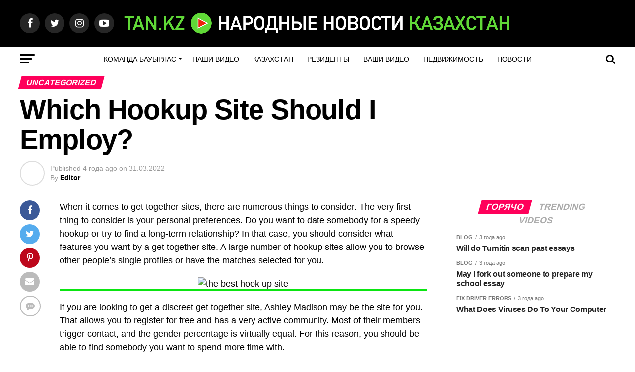

--- FILE ---
content_type: text/html; charset=UTF-8
request_url: https://tan.kz/archives/6775
body_size: 26934
content:
<!DOCTYPE html>
<html lang="ru-RU">
<head>
<meta charset="UTF-8" >
<meta name="viewport" id="viewport" content="width=device-width, initial-scale=1.0, maximum-scale=1.0, minimum-scale=1.0, user-scalable=no" />
<link rel="pingback" href="https://tan.kz/xmlrpc.php" />
<meta property="og:type" content="article" />
	<meta property="og:url" content="https://tan.kz/archives/6775" />
<meta property="og:title" content="Which Hookup Site Should I Employ?" />
<meta property="og:description" content="When it comes to get together sites, there are numerous things to consider. The very first thing to consider is your personal preferences. Do you want to date somebody for a speedy hookup or try to find a long-term relationship? In that case, you should consider what features you want by a get together site. [&hellip;]" />
<meta name="twitter:card" content="summary_large_image">
<meta name="twitter:url" content="https://tan.kz/archives/6775">
<meta name="twitter:title" content="Which Hookup Site Should I Employ?">
<meta name="twitter:description" content="When it comes to get together sites, there are numerous things to consider. The very first thing to consider is your personal preferences. Do you want to date somebody for a speedy hookup or try to find a long-term relationship? In that case, you should consider what features you want by a get together site. [&hellip;]">
<script type="text/javascript">
/* <![CDATA[ */
!function(e){var n={};function t(r){if(n[r])return n[r].exports;var o=n[r]={i:r,l:!1,exports:{}};return e[r].call(o.exports,o,o.exports,t),o.l=!0,o.exports}t.m=e,t.c=n,t.d=function(e,n,r){t.o(e,n)||Object.defineProperty(e,n,{enumerable:!0,get:r})},t.r=function(e){"undefined"!=typeof Symbol&&Symbol.toStringTag&&Object.defineProperty(e,Symbol.toStringTag,{value:"Module"}),Object.defineProperty(e,"__esModule",{value:!0})},t.t=function(e,n){if(1&n&&(e=t(e)),8&n)return e;if(4&n&&"object"==typeof e&&e&&e.__esModule)return e;var r=Object.create(null);if(t.r(r),Object.defineProperty(r,"default",{enumerable:!0,value:e}),2&n&&"string"!=typeof e)for(var o in e)t.d(r,o,function(n){return e[n]}.bind(null,o));return r},t.n=function(e){var n=e&&e.__esModule?function(){return e.default}:function(){return e};return t.d(n,"a",n),n},t.o=function(e,n){return Object.prototype.hasOwnProperty.call(e,n)},t.p="",t(t.s=0)}([function(e,n,t){(function(e){!function(n){var t=n.ampUrl,r=n.isCustomizePreview,o=n.isAmpDevMode,i=n.noampQueryVarName,a=n.noampQueryVarValue,u=n.disabledStorageKey,s=n.mobileUserAgents,c=n.regexRegex;if("undefined"!=typeof sessionStorage){var f=new RegExp(c);if(s.some((function(e){var n=e.match(f);return!(!n||!new RegExp(n[1],n[2]).test(navigator.userAgent))||navigator.userAgent.includes(e)}))){e.addEventListener("DOMContentLoaded",(function(){var e=document.getElementById("amp-mobile-version-switcher");if(e){e.hidden=!1;var n=e.querySelector("a[href]");n&&n.addEventListener("click",(function(){sessionStorage.removeItem(u)}))}}));var d=o&&["paired-browsing-non-amp","paired-browsing-amp"].includes(window.name);if(!(sessionStorage.getItem(u)||r||d)){var l=new URL(location.href),p=new URL(t);p.hash=l.hash,l.searchParams.has(i)&&a===l.searchParams.get(i)?sessionStorage.setItem(u,"1"):p.href!==l.href&&(window.stop(),location.replace(p.href))}}}}({"ampUrl":"https:\/\/tan.kz\/archives\/6775?amp=1","noampQueryVarName":"noamp","noampQueryVarValue":"mobile","disabledStorageKey":"amp_mobile_redirect_disabled","mobileUserAgents":["Mobile","Android","Silk\/","Kindle","BlackBerry","Opera Mini","Opera Mobi"],"regexRegex":"^\\/((?:.|\n)+)\\/([i]*)$","isCustomizePreview":false,"isAmpDevMode":false})}).call(this,t(1))},function(e,n){var t;t=function(){return this}();try{t=t||new Function("return this")()}catch(e){"object"==typeof window&&(t=window)}e.exports=t}]);
/* ]]> */
</script>
<meta name='robots' content='index, follow, max-image-preview:large, max-snippet:-1, max-video-preview:-1' />
	<style>img:is([sizes="auto" i], [sizes^="auto," i]) { contain-intrinsic-size: 3000px 1500px }</style>
	
	<!-- This site is optimized with the Yoast SEO plugin v26.1 - https://yoast.com/wordpress/plugins/seo/ -->
	<title>TAN.KZ Новости Казахстана</title>
	<meta name="description" content="TAN.KZ" />
	<link rel="canonical" href="https://tan.kz/archives/6775" />
	<meta property="og:locale" content="ru_RU" />
	<meta property="og:type" content="article" />
	<meta property="og:title" content="TAN.KZ Новости Казахстана" />
	<meta property="og:description" content="TAN.KZ" />
	<meta property="og:url" content="https://tan.kz/archives/6775" />
	<meta property="og:site_name" content="TAN.KZ" />
	<meta property="article:published_time" content="2022-03-30T18:00:00+00:00" />
	<meta property="article:modified_time" content="2022-10-19T14:33:03+00:00" />
	<meta property="og:image" content="https://www.mymusic.net.tw/mms/album/L/581/335581.jpg" />
	<meta name="author" content="Editor" />
	<meta name="twitter:card" content="summary_large_image" />
	<meta name="twitter:label1" content="Написано автором" />
	<meta name="twitter:data1" content="Editor" />
	<meta name="twitter:label2" content="Примерное время для чтения" />
	<meta name="twitter:data2" content="2 минуты" />
	<script type="application/ld+json" class="yoast-schema-graph">{"@context":"https://schema.org","@graph":[{"@type":"NewsArticle","@id":"https://tan.kz/archives/6775#article","isPartOf":{"@id":"https://tan.kz/archives/6775"},"author":{"name":"Editor","@id":"https://tan.kz/#/schema/person/b5fe5b751acf0541fc50bfef43502ed4"},"headline":"Which Hookup Site Should I Employ?","datePublished":"2022-03-30T18:00:00+00:00","dateModified":"2022-10-19T14:33:03+00:00","mainEntityOfPage":{"@id":"https://tan.kz/archives/6775"},"wordCount":325,"commentCount":0,"publisher":{"@id":"https://tan.kz/#organization"},"image":{"@id":"https://tan.kz/archives/6775#primaryimage"},"thumbnailUrl":"https://www.mymusic.net.tw/mms/album/L/581/335581.jpg","articleSection":["Uncategorized"],"inLanguage":"ru-RU","potentialAction":[{"@type":"CommentAction","name":"Comment","target":["https://tan.kz/archives/6775#respond"]}]},{"@type":"WebPage","@id":"https://tan.kz/archives/6775","url":"https://tan.kz/archives/6775","name":"TAN.KZ Новости Казахстана","isPartOf":{"@id":"https://tan.kz/#website"},"primaryImageOfPage":{"@id":"https://tan.kz/archives/6775#primaryimage"},"image":{"@id":"https://tan.kz/archives/6775#primaryimage"},"thumbnailUrl":"https://www.mymusic.net.tw/mms/album/L/581/335581.jpg","datePublished":"2022-03-30T18:00:00+00:00","dateModified":"2022-10-19T14:33:03+00:00","description":"TAN.KZ","breadcrumb":{"@id":"https://tan.kz/archives/6775#breadcrumb"},"inLanguage":"ru-RU","potentialAction":[{"@type":"ReadAction","target":["https://tan.kz/archives/6775"]}]},{"@type":"ImageObject","inLanguage":"ru-RU","@id":"https://tan.kz/archives/6775#primaryimage","url":"https://www.mymusic.net.tw/mms/album/L/581/335581.jpg","contentUrl":"https://www.mymusic.net.tw/mms/album/L/581/335581.jpg"},{"@type":"BreadcrumbList","@id":"https://tan.kz/archives/6775#breadcrumb","itemListElement":[{"@type":"ListItem","position":1,"name":"Главная страница","item":"https://tan.kz/"},{"@type":"ListItem","position":2,"name":"Which Hookup Site Should I Employ?"}]},{"@type":"WebSite","@id":"https://tan.kz/#website","url":"https://tan.kz/","name":"TAN.KZ","description":"Новости Казахстана","publisher":{"@id":"https://tan.kz/#organization"},"potentialAction":[{"@type":"SearchAction","target":{"@type":"EntryPoint","urlTemplate":"https://tan.kz/?s={search_term_string}"},"query-input":{"@type":"PropertyValueSpecification","valueRequired":true,"valueName":"search_term_string"}}],"inLanguage":"ru-RU"},{"@type":"Organization","@id":"https://tan.kz/#organization","name":"tan.kz","url":"https://tan.kz/","logo":{"@type":"ImageObject","inLanguage":"ru-RU","@id":"https://tan.kz/#/schema/logo/image/","url":"https://tan.kz/wp-content/uploads/2021/07/BKZ-LOGO.001.png","contentUrl":"https://tan.kz/wp-content/uploads/2021/07/BKZ-LOGO.001.png","width":1920,"height":1080,"caption":"tan.kz"},"image":{"@id":"https://tan.kz/#/schema/logo/image/"}},{"@type":"Person","@id":"https://tan.kz/#/schema/person/b5fe5b751acf0541fc50bfef43502ed4","name":"Editor","image":{"@type":"ImageObject","inLanguage":"ru-RU","@id":"https://tan.kz/#/schema/person/image/","url":"https://secure.gravatar.com/avatar/d5da9e3aff3965736f745ff037c8958587cff908b1a699fd4cc3cfcdb44d2694?s=96&d=blank&r=r","contentUrl":"https://secure.gravatar.com/avatar/d5da9e3aff3965736f745ff037c8958587cff908b1a699fd4cc3cfcdb44d2694?s=96&d=blank&r=r","caption":"Editor"},"url":"https://tan.kz/archives/author/editor"}]}</script>
	<!-- / Yoast SEO plugin. -->


<link rel='dns-prefetch' href='//ajax.googleapis.com' />
<link rel='dns-prefetch' href='//fonts.googleapis.com' />
<link rel="alternate" type="application/rss+xml" title="TAN.KZ &raquo; Лента" href="https://tan.kz/feed" />
<link rel="alternate" type="application/rss+xml" title="TAN.KZ &raquo; Лента комментариев" href="https://tan.kz/comments/feed" />
<link rel="alternate" type="application/rss+xml" title="TAN.KZ &raquo; Лента комментариев к &laquo;Which Hookup Site Should I Employ?&raquo;" href="https://tan.kz/archives/6775/feed" />
<script type="text/javascript">
/* <![CDATA[ */
window._wpemojiSettings = {"baseUrl":"https:\/\/s.w.org\/images\/core\/emoji\/16.0.1\/72x72\/","ext":".png","svgUrl":"https:\/\/s.w.org\/images\/core\/emoji\/16.0.1\/svg\/","svgExt":".svg","source":{"concatemoji":"https:\/\/tan.kz\/wp-includes\/js\/wp-emoji-release.min.js?ver=6.8.3"}};
/*! This file is auto-generated */
!function(s,n){var o,i,e;function c(e){try{var t={supportTests:e,timestamp:(new Date).valueOf()};sessionStorage.setItem(o,JSON.stringify(t))}catch(e){}}function p(e,t,n){e.clearRect(0,0,e.canvas.width,e.canvas.height),e.fillText(t,0,0);var t=new Uint32Array(e.getImageData(0,0,e.canvas.width,e.canvas.height).data),a=(e.clearRect(0,0,e.canvas.width,e.canvas.height),e.fillText(n,0,0),new Uint32Array(e.getImageData(0,0,e.canvas.width,e.canvas.height).data));return t.every(function(e,t){return e===a[t]})}function u(e,t){e.clearRect(0,0,e.canvas.width,e.canvas.height),e.fillText(t,0,0);for(var n=e.getImageData(16,16,1,1),a=0;a<n.data.length;a++)if(0!==n.data[a])return!1;return!0}function f(e,t,n,a){switch(t){case"flag":return n(e,"\ud83c\udff3\ufe0f\u200d\u26a7\ufe0f","\ud83c\udff3\ufe0f\u200b\u26a7\ufe0f")?!1:!n(e,"\ud83c\udde8\ud83c\uddf6","\ud83c\udde8\u200b\ud83c\uddf6")&&!n(e,"\ud83c\udff4\udb40\udc67\udb40\udc62\udb40\udc65\udb40\udc6e\udb40\udc67\udb40\udc7f","\ud83c\udff4\u200b\udb40\udc67\u200b\udb40\udc62\u200b\udb40\udc65\u200b\udb40\udc6e\u200b\udb40\udc67\u200b\udb40\udc7f");case"emoji":return!a(e,"\ud83e\udedf")}return!1}function g(e,t,n,a){var r="undefined"!=typeof WorkerGlobalScope&&self instanceof WorkerGlobalScope?new OffscreenCanvas(300,150):s.createElement("canvas"),o=r.getContext("2d",{willReadFrequently:!0}),i=(o.textBaseline="top",o.font="600 32px Arial",{});return e.forEach(function(e){i[e]=t(o,e,n,a)}),i}function t(e){var t=s.createElement("script");t.src=e,t.defer=!0,s.head.appendChild(t)}"undefined"!=typeof Promise&&(o="wpEmojiSettingsSupports",i=["flag","emoji"],n.supports={everything:!0,everythingExceptFlag:!0},e=new Promise(function(e){s.addEventListener("DOMContentLoaded",e,{once:!0})}),new Promise(function(t){var n=function(){try{var e=JSON.parse(sessionStorage.getItem(o));if("object"==typeof e&&"number"==typeof e.timestamp&&(new Date).valueOf()<e.timestamp+604800&&"object"==typeof e.supportTests)return e.supportTests}catch(e){}return null}();if(!n){if("undefined"!=typeof Worker&&"undefined"!=typeof OffscreenCanvas&&"undefined"!=typeof URL&&URL.createObjectURL&&"undefined"!=typeof Blob)try{var e="postMessage("+g.toString()+"("+[JSON.stringify(i),f.toString(),p.toString(),u.toString()].join(",")+"));",a=new Blob([e],{type:"text/javascript"}),r=new Worker(URL.createObjectURL(a),{name:"wpTestEmojiSupports"});return void(r.onmessage=function(e){c(n=e.data),r.terminate(),t(n)})}catch(e){}c(n=g(i,f,p,u))}t(n)}).then(function(e){for(var t in e)n.supports[t]=e[t],n.supports.everything=n.supports.everything&&n.supports[t],"flag"!==t&&(n.supports.everythingExceptFlag=n.supports.everythingExceptFlag&&n.supports[t]);n.supports.everythingExceptFlag=n.supports.everythingExceptFlag&&!n.supports.flag,n.DOMReady=!1,n.readyCallback=function(){n.DOMReady=!0}}).then(function(){return e}).then(function(){var e;n.supports.everything||(n.readyCallback(),(e=n.source||{}).concatemoji?t(e.concatemoji):e.wpemoji&&e.twemoji&&(t(e.twemoji),t(e.wpemoji)))}))}((window,document),window._wpemojiSettings);
/* ]]> */
</script>
<style id='wp-emoji-styles-inline-css' type='text/css'>

	img.wp-smiley, img.emoji {
		display: inline !important;
		border: none !important;
		box-shadow: none !important;
		height: 1em !important;
		width: 1em !important;
		margin: 0 0.07em !important;
		vertical-align: -0.1em !important;
		background: none !important;
		padding: 0 !important;
	}
</style>
<link rel='stylesheet' id='wp-block-library-css' href='https://tan.kz/wp-includes/css/dist/block-library/style.min.css?ver=6.8.3' type='text/css' media='all' />
<style id='classic-theme-styles-inline-css' type='text/css'>
/*! This file is auto-generated */
.wp-block-button__link{color:#fff;background-color:#32373c;border-radius:9999px;box-shadow:none;text-decoration:none;padding:calc(.667em + 2px) calc(1.333em + 2px);font-size:1.125em}.wp-block-file__button{background:#32373c;color:#fff;text-decoration:none}
</style>
<style id='panorama-image-360-style-inline-css' type='text/css'>
.wp-block-panorama-image-360{box-sizing:border-box}.wp-block-panorama-image-360 *{box-sizing:border-box}.wp-block-panorama-image-360 .bBlocksImageViewer{display:flex;flex-direction:column;position:relative}.wp-block-panorama-image-360 .bBlocksImageViewer .panoramaImgViewer{overflow:hidden}.wp-block-panorama-image-360 .bBlocksImageViewer .panoramaImgViewer .panolens-canvas{width:100% !important;height:100% !important}.wp-block-panorama-image-360 .bBlocksImageViewer #controls{position:absolute;transform:rotate(90deg);top:133px;left:-38px;z-index:2;padding-bottom:4px;display:flex;align-items:center;justify-content:center}.wp-block-panorama-image-360 .bBlocksImageViewer #controls .ctrl{width:27px;height:27px;display:flex;align-items:center;justify-content:center;background:#fff;cursor:pointer;border:1px solid #ccc;font-size:20px}.wp-block-panorama-image-360 .bBlocksImageViewer #controls .ctrl svg{width:1em;height:1em}.wp-block-panorama-image-360 .bBlocksImageViewer #controls .pan-left{border-radius:3px 0 0 3px;border:none}.wp-block-panorama-image-360 .bBlocksImageViewer #controls .pan-down{border-radius:0 3px 3px 0;border:none}.wp-block-panorama-image-360 .bBlocksImageViewer #controls .pan-right{border:none}.wp-block-panorama-image-360 .bBlocksImageViewer #controls .pan-up{border:none}.wp-block-panorama-image-360 .icon{font-style:inherit}

</style>
<style id='panorama-image-3d-style-inline-css' type='text/css'>
.wp-block-panorama-image-3d{box-sizing:border-box}.wp-block-panorama-image-3d *{box-sizing:border-box}.wp-block-panorama-image-3d .bBlocksImg3dViewer{display:flex;flex-direction:column}.wp-block-panorama-image-3d .bBlocksImg3dViewer .motionBtn{border:none;cursor:pointer;padding:10px;font-size:16px;width:100%}.wp-block-panorama-image-3d .bBlocksImg3dViewer .panoramaImg3dViewer{overflow:hidden}.wp-block-panorama-image-3d .bBlocksImg3dViewer .panoramaImg3dViewer .panolens-canvas{width:100% !important;height:100% !important}.wp-block-panorama-image-3d .icon{font-style:inherit}

</style>
<style id='panorama-video-style-inline-css' type='text/css'>
.wp-block-panorama-video{box-sizing:border-box}.wp-block-panorama-video *{box-sizing:border-box}.wp-block-panorama-video .bBlocksVideoViewer{display:flex;flex-direction:column}.wp-block-panorama-video .bBlocksVideoViewer .panoramaVideoViewer{overflow:hidden}.wp-block-panorama-video .bBlocksVideoViewer .panoramaVideoViewer .panolens-canvas{width:100% !important;height:100% !important}.wp-block-panorama-video .icon{font-style:inherit}

</style>
<style id='panorama-video-360-style-inline-css' type='text/css'>
.wp-block-panorama-video-360{box-sizing:border-box}.wp-block-panorama-video-360 .icon{font-style:inherit}.wp-block-panorama-video-360 *{box-sizing:border-box}.wp-block-panorama-video-360 .bBlocksVideo360Viewer{display:flex;flex-direction:column}.wp-block-panorama-video-360 .bBlocksVideo360Viewer .panoramaVideo360Viewer{overflow:hidden}

</style>
<style id='panorama-google-street-style-inline-css' type='text/css'>
.wp-block-panorama-google-street{box-sizing:border-box}.wp-block-panorama-google-street *{box-sizing:border-box}.wp-block-panorama-google-street .bBlocksGoogleStreetViewer{display:flex;flex-direction:column}.wp-block-panorama-google-street .bBlocksGoogleStreetViewer .panoramaGoogleStreetViewer{overflow:hidden}.wp-block-panorama-google-street .icon{font-style:inherit}

</style>
<style id='panorama-gallery-style-inline-css' type='text/css'>
#gallery-container{display:flex;flex-wrap:wrap;margin-bottom:4px;width:100%;height:100%;gap:10px;.photo{width:auto;min-width:317px;background:#ccc;background-size:cover;height:200px;border-radius:3px;overflow:hidden;cursor:pointer}}.bppiv_panorama{position:relative}.bppiv_panorama .title{width:100%;height:80px;line-height:80px;text-align:center;font-size:24px}#panorama-container{position:fixed;display:flex;width:calc(100vw - 17px);max-width:200vw;height:100%;top:0;left:0;background:white;transform:scale(0, 0);opacity:0;transition:all .5s ease-out;z-index:999}#panorama-container.open{opacity:1;transform:scale(1, 1)}.bppiv_panorama .photo{flex-grow:1;width:360px;height:240px;background-size:cover;margin:4px;border:1px solid #ccc;cursor:pointer;overflow:hidden}.bppiv_panorama .photo:hover{border-color:#000}#bppiv-progress-bar{position:fixed;top:0;width:0;height:5px;background-color:#fff;transition:opacity .5s ease}.bppiv_panorama .close{width:44px;height:44px;position:absolute;right:11%;margin-top:50px;cursor:pointer}.bppiv_panorama .close>i{color:#fff;font-size:44px}.bppiv_panorama .close .close-icon{color:#fff;font-size:40px;margin-top:45px;svg{background-color:rgb(53, 18, 53);border-radius:50%;padding:10px}}#bppiv-main-container{width:79%;height:80%;margin:0 auto;align-self:center;background-color:#000;.panolens-canvas{width:1516px !important}}.pan_loadMore{border:none;width:200px;display:flex;justify-content:center;cursor:pointer;background:#000;margin:30px auto;padding:7px 15px;color:#fff;font-size:14px;text-transform:capitalize;border-radius:3px;transition:all .5s ease-in}.item-badge{background:rgba(0, 0, 0, 0.7);color:#fff;padding:3px 5px;transform:rotate(-44deg);width:137px;height:43px;display:flex;justify-content:center;position:relative;left:-53px;top:-9px;position:relative;align-items:last baseline;font-size:14px;text-transform:capitalize;font-weight:normal}.bppiv_panorama{width:600px;height:400px}.pnlm-about-msg{display:none !important}.bppiv_panorama_video2{max-width:100%;position:relative}.bppiv_panorama_video2 video{max-width:100%;width:100%}@media only screen and (min-width: 768px)and (max-width: 1024px){.bppiv_panorama .close{right:1%;margin-top:140px}#bppiv-main-container{width:100%;height:50%;.panolens-canvas{width:100% !important}}}@media only screen and (max-width: 767px){.bppiv_panorama .close{right:2%;margin-top:140px}#bppiv-main-container{width:100%;height:50%;.panolens-canvas{width:100% !important}}}
.wp-block-panorama-gallery{box-sizing:border-box}.wp-block-panorama-gallery *{box-sizing:border-box}.wp-block-panorama-gallery .bBlocksGalleryViewer{display:flex;flex-direction:column}.wp-block-panorama-gallery .bBlocksGalleryViewer .panoramaGalleryViewer{overflow:hidden}.wp-block-panorama-gallery .bBlocksGalleryViewer .panoramaGalleryViewer .panolens-canvas{width:100% !important;height:100% !important}.wp-block-panorama-gallery .icon{font-style:inherit}

</style>
<style id='panorama-tour-style-inline-css' type='text/css'>
.wp-block-panorama-tour{box-sizing:border-box}.wp-block-panorama-tour *{box-sizing:border-box}.wp-block-panorama-tour .bBlocksTourViewer{display:flex;flex-direction:column}.wp-block-panorama-tour .bBlocksTourViewer .panoramaTourViewer{overflow:hidden}.wp-block-panorama-tour .bBlocksTourViewer .panoramaTourViewer .panolens-canvas{width:100% !important;height:100% !important}.wp-block-panorama-tour .icon{font-style:inherit}

</style>
<style id='bpgb-panorama-style-inline-css' type='text/css'>
.wp-block-bpgb-panorama{box-sizing:border-box}.wp-block-bpgb-panorama *{box-sizing:border-box}.wp-block-bpgb-panorama .bBlocksViewer{display:flex;flex-direction:column}.wp-block-bpgb-panorama .bBlocksViewer .motionBtn{padding:10px;border:none;cursor:pointer;font-size:16px;width:100%}.wp-block-bpgb-panorama .bBlocksViewer .bpgbPanorama{overflow:hidden}.wp-block-bpgb-panorama .bBlocksViewer .bpgbPanorama .panolens-canvas{width:100% !important;height:100% !important}.wp-block-bpgb-panorama .icon{font-style:inherit}

</style>
<link rel='stylesheet' id='panorama-virtual-tour-style-css' href='https://tan.kz/wp-content/plugins/panorama/build/blocks/virtual/view.css?ver=1.0.0' type='text/css' media='all' />
<style id='psb-product-spot-style-inline-css' type='text/css'>
.wp-block-psb-product-spot{box-sizing:border-box}.wp-block-psb-product-spot *{box-sizing:border-box}.wp-block-psb-product-spot .productSpotWrapper{width:100%;display:flex}.wp-block-psb-product-spot .productSpotWrapper .productSpot{min-width:250px}.wp-block-psb-product-spot .productSpotWrapper .productSpot .image{width:100%;height:auto;display:block}.wp-block-psb-product-spot .productSpotWrapper .productSpot .hotspot{position:absolute;display:flex;align-items:center;justify-content:center;cursor:pointer;transform:translate(-12px, -12px);z-index:1;transition:box-shadow .3s ease;left:0;top:0}.wp-block-psb-product-spot .productSpotWrapper .productSpot .hotspot.activeHotspot{z-index:10;box-shadow:0 0 0 6px rgba(0,0,0,.2)}.wp-block-psb-product-spot .productSpotWrapper .productSpot .hotspot .icon svg{display:flex;justify-content:center;align-items:center}.wp-block-psb-product-spot .productSpotWrapper .productSpot .hotspot .deleteIcon{display:none;position:absolute;top:-12px;right:-12px;background:red;color:#fff;border-radius:50%;padding:0px 6px;font-size:10px;cursor:pointer}.wp-block-psb-product-spot .productSpotWrapper .productSpot .hotspot:hover .deleteIcon{display:block}.wp-block-psb-product-spot .productSpotWrapper .productSpot .simple{position:relative}.wp-block-psb-product-spot .productSpotWrapper .productSpot .simpleInfo{margin-top:15px;box-shadow:0 2px 6px rgba(0,0,0,.1);z-index:5;animation:fade-in .3s ease-in-out}.wp-block-psb-product-spot .productSpotWrapper .productSpot .simpleInfo .title{margin:0}@keyframes fade-in{from{opacity:0;transform:translateY(6px)}to{opacity:1;transform:translateY(0)}}.wp-block-psb-product-spot .productSpotWrapper .productSpot .sidePanel{position:relative;gap:24px;display:grid;grid-template-columns:minmax(390px, 3fr) minmax(260px, 2fr);max-width:100%}@media only screen and (max-width: 674px){.wp-block-psb-product-spot .productSpotWrapper .productSpot .sidePanel{grid-template-columns:1fr}}.wp-block-psb-product-spot .productSpotWrapper .productSpot .sidePanel .imageAndHotspot{height:-moz-max-content;height:max-content;max-width:100%;position:relative}@media(max-width: 1023px){.wp-block-psb-product-spot .productSpotWrapper .productSpot .sidePanel .imageAndHotspot{width:100%}}.wp-block-psb-product-spot .productSpotWrapper .productSpot .sidePanel .infoBox{max-width:100%;height:100%;overflow-y:auto;padding:0px}@media(max-width: 1023px){.wp-block-psb-product-spot .productSpotWrapper .productSpot .sidePanel .infoBox{width:100%}}.wp-block-psb-product-spot .productSpotWrapper .productSpot .sidePanel .infoBox .info{box-shadow:0px 2px 6px rgba(0,0,0,.01);height:100%;overflow:hidden;display:flex;flex-direction:column}.wp-block-psb-product-spot .productSpotWrapper .productSpot .sidePanel .infoBox .info .title{border-bottom:1px solid #e5e7eb;padding-bottom:8px}.wp-block-psb-product-spot .productSpotWrapper .productSpot .sidePanel .infoBox .info .desc{line-height:1.5}.wp-block-psb-product-spot .productSpotWrapper .productSpot .sidePanel .infoBox .info .noHotspot{font-family:"inter";text-align:center}.wp-block-psb-product-spot .productSpotWrapper .productSpot .sidePanel .infoBox .info .btnGroup{display:grid;grid-auto-rows:55px;grid-auto-flow:row;margin-top:20px;overflow-y:auto;flex:1}.wp-block-psb-product-spot .productSpotWrapper .productSpot .sidePanel .infoBox .info .btnGroup .indexBtn{aspect-ratio:1;border:none;outline:none;font-weight:bold;cursor:pointer;transition:background-color .2s ease;display:flex;justify-content:center;align-items:center;padding:0}.wp-block-psb-product-spot .productSpotWrapper .productSpot .sidePanel .infoBox .info .btnGroup .indexBtn.activeIdx{box-shadow:none}.wp-block-psb-product-spot .productSpotWrapper .productSpot .tippy{position:relative}.wp-block-psb-product-spot .productSpotWrapper .productSpot .tippy .tippy-box[data-theme~=hotspot]{background-color:#0c50d8;width:300px;min-width:200px;box-shadow:0 4px 10px rgba(0,0,0,.2);z-index:20}.wp-block-psb-product-spot .productSpotWrapper .productSpot .tippy .tippy-box[data-theme~=hotspot] .title{margin-bottom:4px}
.tippy-box[data-animation=fade][data-state=hidden]{opacity:0}[data-tippy-root]{max-width:calc(100vw - 10px)}.tippy-box{position:relative;background-color:#333;color:#fff;border-radius:4px;font-size:14px;line-height:1.4;white-space:normal;outline:0;transition-property:transform,visibility,opacity}.tippy-box[data-placement^=top]>.tippy-arrow{bottom:0}.tippy-box[data-placement^=top]>.tippy-arrow:before{bottom:-7px;left:0;border-width:8px 8px 0;border-top-color:initial;transform-origin:center top}.tippy-box[data-placement^=bottom]>.tippy-arrow{top:0}.tippy-box[data-placement^=bottom]>.tippy-arrow:before{top:-7px;left:0;border-width:0 8px 8px;border-bottom-color:initial;transform-origin:center bottom}.tippy-box[data-placement^=left]>.tippy-arrow{right:0}.tippy-box[data-placement^=left]>.tippy-arrow:before{border-width:8px 0 8px 8px;border-left-color:initial;right:-7px;transform-origin:center left}.tippy-box[data-placement^=right]>.tippy-arrow{left:0}.tippy-box[data-placement^=right]>.tippy-arrow:before{left:-7px;border-width:8px 8px 8px 0;border-right-color:initial;transform-origin:center right}.tippy-box[data-inertia][data-state=visible]{transition-timing-function:cubic-bezier(0.54, 1.5, 0.38, 1.11)}.tippy-arrow{width:16px;height:16px;color:#333}.tippy-arrow:before{content:"";position:absolute;border-color:transparent;border-style:solid}.tippy-content{position:relative;padding:5px 9px;z-index:1}

</style>
<link rel='stylesheet' id='videojs-css' href='https://tan.kz/wp-content/plugins/panorama/public/assets/css/lib/video-js.min.css?ver=1.4.0' type='text/css' media='all' />
<link rel='stylesheet' id='videojs-vr-css' href='https://tan.kz/wp-content/plugins/panorama/public/assets/css/lib/videojs-vr.css?ver=1.4.0' type='text/css' media='all' />
<link rel='stylesheet' id='bppiv-pannellum-css-css' href='https://tan.kz/wp-content/plugins/panorama/public/assets/css/library/pannellum.min.css?ver=2.5.6' type='text/css' media='all' />
<style id='global-styles-inline-css' type='text/css'>
:root{--wp--preset--aspect-ratio--square: 1;--wp--preset--aspect-ratio--4-3: 4/3;--wp--preset--aspect-ratio--3-4: 3/4;--wp--preset--aspect-ratio--3-2: 3/2;--wp--preset--aspect-ratio--2-3: 2/3;--wp--preset--aspect-ratio--16-9: 16/9;--wp--preset--aspect-ratio--9-16: 9/16;--wp--preset--color--black: #000000;--wp--preset--color--cyan-bluish-gray: #abb8c3;--wp--preset--color--white: #ffffff;--wp--preset--color--pale-pink: #f78da7;--wp--preset--color--vivid-red: #cf2e2e;--wp--preset--color--luminous-vivid-orange: #ff6900;--wp--preset--color--luminous-vivid-amber: #fcb900;--wp--preset--color--light-green-cyan: #7bdcb5;--wp--preset--color--vivid-green-cyan: #00d084;--wp--preset--color--pale-cyan-blue: #8ed1fc;--wp--preset--color--vivid-cyan-blue: #0693e3;--wp--preset--color--vivid-purple: #9b51e0;--wp--preset--color--: #444;--wp--preset--gradient--vivid-cyan-blue-to-vivid-purple: linear-gradient(135deg,rgba(6,147,227,1) 0%,rgb(155,81,224) 100%);--wp--preset--gradient--light-green-cyan-to-vivid-green-cyan: linear-gradient(135deg,rgb(122,220,180) 0%,rgb(0,208,130) 100%);--wp--preset--gradient--luminous-vivid-amber-to-luminous-vivid-orange: linear-gradient(135deg,rgba(252,185,0,1) 0%,rgba(255,105,0,1) 100%);--wp--preset--gradient--luminous-vivid-orange-to-vivid-red: linear-gradient(135deg,rgba(255,105,0,1) 0%,rgb(207,46,46) 100%);--wp--preset--gradient--very-light-gray-to-cyan-bluish-gray: linear-gradient(135deg,rgb(238,238,238) 0%,rgb(169,184,195) 100%);--wp--preset--gradient--cool-to-warm-spectrum: linear-gradient(135deg,rgb(74,234,220) 0%,rgb(151,120,209) 20%,rgb(207,42,186) 40%,rgb(238,44,130) 60%,rgb(251,105,98) 80%,rgb(254,248,76) 100%);--wp--preset--gradient--blush-light-purple: linear-gradient(135deg,rgb(255,206,236) 0%,rgb(152,150,240) 100%);--wp--preset--gradient--blush-bordeaux: linear-gradient(135deg,rgb(254,205,165) 0%,rgb(254,45,45) 50%,rgb(107,0,62) 100%);--wp--preset--gradient--luminous-dusk: linear-gradient(135deg,rgb(255,203,112) 0%,rgb(199,81,192) 50%,rgb(65,88,208) 100%);--wp--preset--gradient--pale-ocean: linear-gradient(135deg,rgb(255,245,203) 0%,rgb(182,227,212) 50%,rgb(51,167,181) 100%);--wp--preset--gradient--electric-grass: linear-gradient(135deg,rgb(202,248,128) 0%,rgb(113,206,126) 100%);--wp--preset--gradient--midnight: linear-gradient(135deg,rgb(2,3,129) 0%,rgb(40,116,252) 100%);--wp--preset--font-size--small: 13px;--wp--preset--font-size--medium: 20px;--wp--preset--font-size--large: 36px;--wp--preset--font-size--x-large: 42px;--wp--preset--spacing--20: 0.44rem;--wp--preset--spacing--30: 0.67rem;--wp--preset--spacing--40: 1rem;--wp--preset--spacing--50: 1.5rem;--wp--preset--spacing--60: 2.25rem;--wp--preset--spacing--70: 3.38rem;--wp--preset--spacing--80: 5.06rem;--wp--preset--shadow--natural: 6px 6px 9px rgba(0, 0, 0, 0.2);--wp--preset--shadow--deep: 12px 12px 50px rgba(0, 0, 0, 0.4);--wp--preset--shadow--sharp: 6px 6px 0px rgba(0, 0, 0, 0.2);--wp--preset--shadow--outlined: 6px 6px 0px -3px rgba(255, 255, 255, 1), 6px 6px rgba(0, 0, 0, 1);--wp--preset--shadow--crisp: 6px 6px 0px rgba(0, 0, 0, 1);}:where(.is-layout-flex){gap: 0.5em;}:where(.is-layout-grid){gap: 0.5em;}body .is-layout-flex{display: flex;}.is-layout-flex{flex-wrap: wrap;align-items: center;}.is-layout-flex > :is(*, div){margin: 0;}body .is-layout-grid{display: grid;}.is-layout-grid > :is(*, div){margin: 0;}:where(.wp-block-columns.is-layout-flex){gap: 2em;}:where(.wp-block-columns.is-layout-grid){gap: 2em;}:where(.wp-block-post-template.is-layout-flex){gap: 1.25em;}:where(.wp-block-post-template.is-layout-grid){gap: 1.25em;}.has-black-color{color: var(--wp--preset--color--black) !important;}.has-cyan-bluish-gray-color{color: var(--wp--preset--color--cyan-bluish-gray) !important;}.has-white-color{color: var(--wp--preset--color--white) !important;}.has-pale-pink-color{color: var(--wp--preset--color--pale-pink) !important;}.has-vivid-red-color{color: var(--wp--preset--color--vivid-red) !important;}.has-luminous-vivid-orange-color{color: var(--wp--preset--color--luminous-vivid-orange) !important;}.has-luminous-vivid-amber-color{color: var(--wp--preset--color--luminous-vivid-amber) !important;}.has-light-green-cyan-color{color: var(--wp--preset--color--light-green-cyan) !important;}.has-vivid-green-cyan-color{color: var(--wp--preset--color--vivid-green-cyan) !important;}.has-pale-cyan-blue-color{color: var(--wp--preset--color--pale-cyan-blue) !important;}.has-vivid-cyan-blue-color{color: var(--wp--preset--color--vivid-cyan-blue) !important;}.has-vivid-purple-color{color: var(--wp--preset--color--vivid-purple) !important;}.has-black-background-color{background-color: var(--wp--preset--color--black) !important;}.has-cyan-bluish-gray-background-color{background-color: var(--wp--preset--color--cyan-bluish-gray) !important;}.has-white-background-color{background-color: var(--wp--preset--color--white) !important;}.has-pale-pink-background-color{background-color: var(--wp--preset--color--pale-pink) !important;}.has-vivid-red-background-color{background-color: var(--wp--preset--color--vivid-red) !important;}.has-luminous-vivid-orange-background-color{background-color: var(--wp--preset--color--luminous-vivid-orange) !important;}.has-luminous-vivid-amber-background-color{background-color: var(--wp--preset--color--luminous-vivid-amber) !important;}.has-light-green-cyan-background-color{background-color: var(--wp--preset--color--light-green-cyan) !important;}.has-vivid-green-cyan-background-color{background-color: var(--wp--preset--color--vivid-green-cyan) !important;}.has-pale-cyan-blue-background-color{background-color: var(--wp--preset--color--pale-cyan-blue) !important;}.has-vivid-cyan-blue-background-color{background-color: var(--wp--preset--color--vivid-cyan-blue) !important;}.has-vivid-purple-background-color{background-color: var(--wp--preset--color--vivid-purple) !important;}.has-black-border-color{border-color: var(--wp--preset--color--black) !important;}.has-cyan-bluish-gray-border-color{border-color: var(--wp--preset--color--cyan-bluish-gray) !important;}.has-white-border-color{border-color: var(--wp--preset--color--white) !important;}.has-pale-pink-border-color{border-color: var(--wp--preset--color--pale-pink) !important;}.has-vivid-red-border-color{border-color: var(--wp--preset--color--vivid-red) !important;}.has-luminous-vivid-orange-border-color{border-color: var(--wp--preset--color--luminous-vivid-orange) !important;}.has-luminous-vivid-amber-border-color{border-color: var(--wp--preset--color--luminous-vivid-amber) !important;}.has-light-green-cyan-border-color{border-color: var(--wp--preset--color--light-green-cyan) !important;}.has-vivid-green-cyan-border-color{border-color: var(--wp--preset--color--vivid-green-cyan) !important;}.has-pale-cyan-blue-border-color{border-color: var(--wp--preset--color--pale-cyan-blue) !important;}.has-vivid-cyan-blue-border-color{border-color: var(--wp--preset--color--vivid-cyan-blue) !important;}.has-vivid-purple-border-color{border-color: var(--wp--preset--color--vivid-purple) !important;}.has-vivid-cyan-blue-to-vivid-purple-gradient-background{background: var(--wp--preset--gradient--vivid-cyan-blue-to-vivid-purple) !important;}.has-light-green-cyan-to-vivid-green-cyan-gradient-background{background: var(--wp--preset--gradient--light-green-cyan-to-vivid-green-cyan) !important;}.has-luminous-vivid-amber-to-luminous-vivid-orange-gradient-background{background: var(--wp--preset--gradient--luminous-vivid-amber-to-luminous-vivid-orange) !important;}.has-luminous-vivid-orange-to-vivid-red-gradient-background{background: var(--wp--preset--gradient--luminous-vivid-orange-to-vivid-red) !important;}.has-very-light-gray-to-cyan-bluish-gray-gradient-background{background: var(--wp--preset--gradient--very-light-gray-to-cyan-bluish-gray) !important;}.has-cool-to-warm-spectrum-gradient-background{background: var(--wp--preset--gradient--cool-to-warm-spectrum) !important;}.has-blush-light-purple-gradient-background{background: var(--wp--preset--gradient--blush-light-purple) !important;}.has-blush-bordeaux-gradient-background{background: var(--wp--preset--gradient--blush-bordeaux) !important;}.has-luminous-dusk-gradient-background{background: var(--wp--preset--gradient--luminous-dusk) !important;}.has-pale-ocean-gradient-background{background: var(--wp--preset--gradient--pale-ocean) !important;}.has-electric-grass-gradient-background{background: var(--wp--preset--gradient--electric-grass) !important;}.has-midnight-gradient-background{background: var(--wp--preset--gradient--midnight) !important;}.has-small-font-size{font-size: var(--wp--preset--font-size--small) !important;}.has-medium-font-size{font-size: var(--wp--preset--font-size--medium) !important;}.has-large-font-size{font-size: var(--wp--preset--font-size--large) !important;}.has-x-large-font-size{font-size: var(--wp--preset--font-size--x-large) !important;}
:where(.wp-block-post-template.is-layout-flex){gap: 1.25em;}:where(.wp-block-post-template.is-layout-grid){gap: 1.25em;}
:where(.wp-block-columns.is-layout-flex){gap: 2em;}:where(.wp-block-columns.is-layout-grid){gap: 2em;}
:root :where(.wp-block-pullquote){font-size: 1.5em;line-height: 1.6;}
</style>
<link rel='stylesheet' id='theiaPostSlider-css' href='https://tan.kz/wp-content/plugins/theia-post-slider-premium/dist/css/font-theme.css?ver=2.1.3' type='text/css' media='all' />
<style id='theiaPostSlider-inline-css' type='text/css'>


				.theiaPostSlider_nav.fontTheme ._title,
				.theiaPostSlider_nav.fontTheme ._text {
					line-height: 48px;
				}
	
				.theiaPostSlider_nav.fontTheme ._button,
				.theiaPostSlider_nav.fontTheme ._button svg {
					color: #f08100;
					fill: #f08100;
				}
	
				.theiaPostSlider_nav.fontTheme ._button ._2 span {
					font-size: 48px;
					line-height: 48px;
				}
	
				.theiaPostSlider_nav.fontTheme ._button ._2 svg {
					width: 48px;
				}
	
				.theiaPostSlider_nav.fontTheme ._button:hover,
				.theiaPostSlider_nav.fontTheme ._button:focus,
				.theiaPostSlider_nav.fontTheme ._button:hover svg,
				.theiaPostSlider_nav.fontTheme ._button:focus svg {
					color: #ffa338;
					fill: #ffa338;
				}
	
				.theiaPostSlider_nav.fontTheme ._disabled,				 
                .theiaPostSlider_nav.fontTheme ._disabled svg {
					color: #777777 !important;
					fill: #777777 !important;
				}
			
</style>
<link rel='stylesheet' id='theiaPostSlider-font-css' href='https://tan.kz/wp-content/plugins/theia-post-slider-premium/assets/fonts/style.css?ver=2.1.3' type='text/css' media='all' />
<link rel='stylesheet' id='ql-jquery-ui-css' href='//ajax.googleapis.com/ajax/libs/jqueryui/1.12.1/themes/smoothness/jquery-ui.css?ver=6.8.3' type='text/css' media='all' />
<link rel='stylesheet' id='reviewer-photoswipe-css' href='https://tan.kz/wp-content/plugins/reviewer/public/assets/css/photoswipe.css?ver=3.14.2' type='text/css' media='all' />
<link rel='stylesheet' id='dashicons-css' href='https://tan.kz/wp-includes/css/dashicons.min.css?ver=6.8.3' type='text/css' media='all' />
<link rel='stylesheet' id='reviewer-public-css' href='https://tan.kz/wp-content/plugins/reviewer/public/assets/css/reviewer-public.css?ver=3.14.2' type='text/css' media='all' />
<link rel='stylesheet' id='mvp-custom-style-css' href='https://tan.kz/wp-content/themes/zox-news/style.css?ver=6.8.3' type='text/css' media='all' />
<style id='mvp-custom-style-inline-css' type='text/css'>


#mvp-wallpaper {
	background: url() no-repeat 50% 0;
	}

#mvp-foot-copy a {
	color: #0be512;
	}

#mvp-content-main p a,
.mvp-post-add-main p a {
	box-shadow: inset 0 -4px 0 #0be512;
	}

#mvp-content-main p a:hover,
.mvp-post-add-main p a:hover {
	background: #0be512;
	}

a,
a:visited,
.post-info-name a,
.woocommerce .woocommerce-breadcrumb a {
	color: #ff005b;
	}

#mvp-side-wrap a:hover {
	color: #ff005b;
	}

.mvp-fly-top:hover,
.mvp-vid-box-wrap,
ul.mvp-soc-mob-list li.mvp-soc-mob-com {
	background: #36e20b;
	}

nav.mvp-fly-nav-menu ul li.menu-item-has-children:after,
.mvp-feat1-left-wrap span.mvp-cd-cat,
.mvp-widget-feat1-top-story span.mvp-cd-cat,
.mvp-widget-feat2-left-cont span.mvp-cd-cat,
.mvp-widget-dark-feat span.mvp-cd-cat,
.mvp-widget-dark-sub span.mvp-cd-cat,
.mvp-vid-wide-text span.mvp-cd-cat,
.mvp-feat2-top-text span.mvp-cd-cat,
.mvp-feat3-main-story span.mvp-cd-cat,
.mvp-feat3-sub-text span.mvp-cd-cat,
.mvp-feat4-main-text span.mvp-cd-cat,
.woocommerce-message:before,
.woocommerce-info:before,
.woocommerce-message:before {
	color: #36e20b;
	}

#searchform input,
.mvp-authors-name {
	border-bottom: 1px solid #36e20b;
	}

.mvp-fly-top:hover {
	border-top: 1px solid #36e20b;
	border-left: 1px solid #36e20b;
	border-bottom: 1px solid #36e20b;
	}

.woocommerce .widget_price_filter .ui-slider .ui-slider-handle,
.woocommerce #respond input#submit.alt,
.woocommerce a.button.alt,
.woocommerce button.button.alt,
.woocommerce input.button.alt,
.woocommerce #respond input#submit.alt:hover,
.woocommerce a.button.alt:hover,
.woocommerce button.button.alt:hover,
.woocommerce input.button.alt:hover {
	background-color: #36e20b;
	}

.woocommerce-error,
.woocommerce-info,
.woocommerce-message {
	border-top-color: #36e20b;
	}

ul.mvp-feat1-list-buts li.active span.mvp-feat1-list-but,
span.mvp-widget-home-title,
span.mvp-post-cat,
span.mvp-feat1-pop-head {
	background: #ff005b;
	}

.woocommerce span.onsale {
	background-color: #ff005b;
	}

.mvp-widget-feat2-side-more-but,
.woocommerce .star-rating span:before,
span.mvp-prev-next-label,
.mvp-cat-date-wrap .sticky {
	color: #ff005b !important;
	}

#mvp-main-nav-top,
#mvp-fly-wrap,
.mvp-soc-mob-right,
#mvp-main-nav-small-cont {
	background: #000000;
	}

#mvp-main-nav-small .mvp-fly-but-wrap span,
#mvp-main-nav-small .mvp-search-but-wrap span,
.mvp-nav-top-left .mvp-fly-but-wrap span,
#mvp-fly-wrap .mvp-fly-but-wrap span {
	background: #555555;
	}

.mvp-nav-top-right .mvp-nav-search-but,
span.mvp-fly-soc-head,
.mvp-soc-mob-right i,
#mvp-main-nav-small span.mvp-nav-search-but,
#mvp-main-nav-small .mvp-nav-menu ul li a  {
	color: #555555;
	}

#mvp-main-nav-small .mvp-nav-menu ul li.menu-item-has-children a:after {
	border-color: #555555 transparent transparent transparent;
	}

#mvp-nav-top-wrap span.mvp-nav-search-but:hover,
#mvp-main-nav-small span.mvp-nav-search-but:hover {
	color: #12e50b;
	}

#mvp-nav-top-wrap .mvp-fly-but-wrap:hover span,
#mvp-main-nav-small .mvp-fly-but-wrap:hover span,
span.mvp-woo-cart-num:hover {
	background: #12e50b;
	}

#mvp-main-nav-bot-cont {
	background: #ffffff;
	}

#mvp-nav-bot-wrap .mvp-fly-but-wrap span,
#mvp-nav-bot-wrap .mvp-search-but-wrap span {
	background: #000000;
	}

#mvp-nav-bot-wrap span.mvp-nav-search-but,
#mvp-nav-bot-wrap .mvp-nav-menu ul li a {
	color: #000000;
	}

#mvp-nav-bot-wrap .mvp-nav-menu ul li.menu-item-has-children a:after {
	border-color: #000000 transparent transparent transparent;
	}

.mvp-nav-menu ul li:hover a {
	border-bottom: 5px solid #0cf268;
	}

#mvp-nav-bot-wrap .mvp-fly-but-wrap:hover span {
	background: #0cf268;
	}

#mvp-nav-bot-wrap span.mvp-nav-search-but:hover {
	color: #0cf268;
	}

body,
.mvp-feat1-feat-text p,
.mvp-feat2-top-text p,
.mvp-feat3-main-text p,
.mvp-feat3-sub-text p,
#searchform input,
.mvp-author-info-text,
span.mvp-post-excerpt,
.mvp-nav-menu ul li ul.sub-menu li a,
nav.mvp-fly-nav-menu ul li a,
.mvp-ad-label,
span.mvp-feat-caption,
.mvp-post-tags a,
.mvp-post-tags a:visited,
span.mvp-author-box-name a,
#mvp-author-box-text p,
.mvp-post-gallery-text p,
ul.mvp-soc-mob-list li span,
#comments,
h3#reply-title,
h2.comments,
#mvp-foot-copy p,
span.mvp-fly-soc-head,
.mvp-post-tags-header,
span.mvp-prev-next-label,
span.mvp-post-add-link-but,
#mvp-comments-button a,
#mvp-comments-button span.mvp-comment-but-text,
.woocommerce ul.product_list_widget span.product-title,
.woocommerce ul.product_list_widget li a,
.woocommerce #reviews #comments ol.commentlist li .comment-text p.meta,
.woocommerce div.product p.price,
.woocommerce div.product p.price ins,
.woocommerce div.product p.price del,
.woocommerce ul.products li.product .price del,
.woocommerce ul.products li.product .price ins,
.woocommerce ul.products li.product .price,
.woocommerce #respond input#submit,
.woocommerce a.button,
.woocommerce button.button,
.woocommerce input.button,
.woocommerce .widget_price_filter .price_slider_amount .button,
.woocommerce span.onsale,
.woocommerce-review-link,
#woo-content p.woocommerce-result-count,
.woocommerce div.product .woocommerce-tabs ul.tabs li a,
a.mvp-inf-more-but,
span.mvp-cont-read-but,
span.mvp-cd-cat,
span.mvp-cd-date,
.mvp-feat4-main-text p,
span.mvp-woo-cart-num,
span.mvp-widget-home-title2,
.wp-caption,
#mvp-content-main p.wp-caption-text,
.gallery-caption,
.mvp-post-add-main p.wp-caption-text,
#bbpress-forums,
#bbpress-forums p,
.protected-post-form input,
#mvp-feat6-text p {
	font-family: 'DIN Alternate', sans-serif;
	}

.mvp-blog-story-text p,
span.mvp-author-page-desc,
#mvp-404 p,
.mvp-widget-feat1-bot-text p,
.mvp-widget-feat2-left-text p,
.mvp-flex-story-text p,
.mvp-search-text p,
#mvp-content-main p,
.mvp-post-add-main p,
#mvp-content-main ul li,
#mvp-content-main ol li,
.rwp-summary,
.rwp-u-review__comment,
.mvp-feat5-mid-main-text p,
.mvp-feat5-small-main-text p,
#mvp-content-main .wp-block-button__link,
.wp-block-audio figcaption,
.wp-block-video figcaption,
.wp-block-embed figcaption,
.wp-block-verse pre,
pre.wp-block-verse {
	font-family: 'DIN Alternate', sans-serif;
	}

.mvp-nav-menu ul li a,
#mvp-foot-menu ul li a {
	font-family: 'DIN Alternate', sans-serif;
	}


.mvp-feat1-sub-text h2,
.mvp-feat1-pop-text h2,
.mvp-feat1-list-text h2,
.mvp-widget-feat1-top-text h2,
.mvp-widget-feat1-bot-text h2,
.mvp-widget-dark-feat-text h2,
.mvp-widget-dark-sub-text h2,
.mvp-widget-feat2-left-text h2,
.mvp-widget-feat2-right-text h2,
.mvp-blog-story-text h2,
.mvp-flex-story-text h2,
.mvp-vid-wide-more-text p,
.mvp-prev-next-text p,
.mvp-related-text,
.mvp-post-more-text p,
h2.mvp-authors-latest a,
.mvp-feat2-bot-text h2,
.mvp-feat3-sub-text h2,
.mvp-feat3-main-text h2,
.mvp-feat4-main-text h2,
.mvp-feat5-text h2,
.mvp-feat5-mid-main-text h2,
.mvp-feat5-small-main-text h2,
.mvp-feat5-mid-sub-text h2,
#mvp-feat6-text h2,
.alp-related-posts-wrapper .alp-related-post .post-title {
	font-family: 'DIN Alternate', sans-serif;
	}

.mvp-feat2-top-text h2,
.mvp-feat1-feat-text h2,
h1.mvp-post-title,
h1.mvp-post-title-wide,
.mvp-drop-nav-title h4,
#mvp-content-main blockquote p,
.mvp-post-add-main blockquote p,
#mvp-content-main p.has-large-font-size,
#mvp-404 h1,
#woo-content h1.page-title,
.woocommerce div.product .product_title,
.woocommerce ul.products li.product h3,
.alp-related-posts .current .post-title {
	font-family: 'DIN Alternate', sans-serif;
	}

span.mvp-feat1-pop-head,
.mvp-feat1-pop-text:before,
span.mvp-feat1-list-but,
span.mvp-widget-home-title,
.mvp-widget-feat2-side-more,
span.mvp-post-cat,
span.mvp-page-head,
h1.mvp-author-top-head,
.mvp-authors-name,
#mvp-content-main h1,
#mvp-content-main h2,
#mvp-content-main h3,
#mvp-content-main h4,
#mvp-content-main h5,
#mvp-content-main h6,
.woocommerce .related h2,
.woocommerce div.product .woocommerce-tabs .panel h2,
.woocommerce div.product .product_title,
.mvp-feat5-side-list .mvp-feat1-list-img:after {
	font-family: 'DIN Alternate', sans-serif;
	}

	

	.mvp-nav-links {
		display: none;
		}
		

	@media screen and (max-width: 479px) {
		.single #mvp-content-body-top {
			max-height: 400px;
			}
		.single .mvp-cont-read-but-wrap {
			display: inline;
			}
		}
		

	.alp-advert {
		display: none;
	}
	.alp-related-posts-wrapper .alp-related-posts .current {
		margin: 0 0 10px;
	}
		
</style>
<link rel='stylesheet' id='mvp-reset-css' href='https://tan.kz/wp-content/themes/zox-news/css/reset.css?ver=6.8.3' type='text/css' media='all' />
<link rel='stylesheet' id='fontawesome-css' href='https://tan.kz/wp-content/themes/zox-news/font-awesome/css/font-awesome.css?ver=6.8.3' type='text/css' media='all' />
<link crossorigin="anonymous" rel='stylesheet' id='mvp-fonts-css' href='//fonts.googleapis.com/css?family=Roboto%3A300%2C400%2C700%2C900%7COswald%3A400%2C700%7CAdvent+Pro%3A700%7COpen+Sans%3A700%7CAnton%3A400DIN+Alternate%3A100%2C200%2C300%2C400%2C500%2C600%2C700%2C800%2C900%7CDIN+Alternate%3A100%2C200%2C300%2C400%2C500%2C600%2C700%2C800%2C900%7CDIN+Alternate%3A100%2C200%2C300%2C400%2C500%2C600%2C700%2C800%2C900%7CDIN+Alternate%3A100%2C200%2C300%2C400%2C500%2C600%2C700%2C800%2C900%7CDIN+Alternate%3A100%2C200%2C300%2C400%2C500%2C600%2C700%2C800%2C900%7CDIN+Alternate%3A100%2C200%2C300%2C400%2C500%2C600%2C700%2C800%2C900%26subset%3Dlatin%2Clatin-ext%2Ccyrillic%2Ccyrillic-ext%2Cgreek-ext%2Cgreek%2Cvietnamese' type='text/css' media='all' />
<link rel='stylesheet' id='mvp-media-queries-css' href='https://tan.kz/wp-content/themes/zox-news/css/media-queries.css?ver=6.8.3' type='text/css' media='all' />
<script type="text/javascript" src="https://tan.kz/wp-includes/js/jquery/jquery.min.js?ver=3.7.1" id="jquery-core-js"></script>
<script type="text/javascript" src="https://tan.kz/wp-includes/js/jquery/jquery-migrate.min.js?ver=3.4.1" id="jquery-migrate-js"></script>
<script type="text/javascript" src="https://tan.kz/wp-content/plugins/theia-post-slider-premium/dist/js/jquery.history.js?ver=1.7.1" id="history.js-js"></script>
<script type="text/javascript" src="https://tan.kz/wp-content/plugins/theia-post-slider-premium/dist/js/async.min.js?ver=14.09.2014" id="async.js-js"></script>
<script type="text/javascript" src="https://tan.kz/wp-content/plugins/theia-post-slider-premium/dist/js/tps.js?ver=2.1.3" id="theiaPostSlider/theiaPostSlider.js-js"></script>
<script type="text/javascript" src="https://tan.kz/wp-content/plugins/theia-post-slider-premium/dist/js/main.js?ver=2.1.3" id="theiaPostSlider/main.js-js"></script>
<script type="text/javascript" src="https://tan.kz/wp-content/plugins/theia-post-slider-premium/dist/js/tps-transition-slide.js?ver=2.1.3" id="theiaPostSlider/transition.js-js"></script>
<link rel="https://api.w.org/" href="https://tan.kz/wp-json/" /><link rel="alternate" title="JSON" type="application/json" href="https://tan.kz/wp-json/wp/v2/posts/6775" /><link rel="EditURI" type="application/rsd+xml" title="RSD" href="https://tan.kz/xmlrpc.php?rsd" />
<meta name="generator" content="WordPress 6.8.3" />
<link rel='shortlink' href='https://tan.kz/?p=6775' />
<link rel="alternate" title="oEmbed (JSON)" type="application/json+oembed" href="https://tan.kz/wp-json/oembed/1.0/embed?url=https%3A%2F%2Ftan.kz%2Farchives%2F6775" />
<link rel="alternate" title="oEmbed (XML)" type="text/xml+oembed" href="https://tan.kz/wp-json/oembed/1.0/embed?url=https%3A%2F%2Ftan.kz%2Farchives%2F6775&#038;format=xml" />
<style type="text/css">.recentcomments a{display:inline !important;padding:0 !important;margin:0 !important;}</style><link rel="amphtml" href="https://tan.kz/archives/6775?amp=1"><style>#amp-mobile-version-switcher{position:absolute;width:100%;left:0;z-index:100}#amp-mobile-version-switcher>a{display:block;padding:15px 0;font-family:-apple-system,BlinkMacSystemFont,Segoe UI,Roboto,Oxygen-Sans,Ubuntu,Cantarell,Helvetica Neue,sans-serif;font-size:16px;font-weight:600;color:#eaeaea;text-align:center;text-decoration:none;background-color:#444;border:0}#amp-mobile-version-switcher>a:active,#amp-mobile-version-switcher>a:focus,#amp-mobile-version-switcher>a:hover{text-decoration:underline}</style><link rel="alternate" type="text/html" media="only screen and (max-width: 640px)" href="https://tan.kz/archives/6775?amp=1"><link rel="icon" href="https://tan.kz/wp-content/uploads/2021/07/cropped-LOGO_TAN_SMALL.003-32x32.png" sizes="32x32" />
<link rel="icon" href="https://tan.kz/wp-content/uploads/2021/07/cropped-LOGO_TAN_SMALL.003-192x192.png" sizes="192x192" />
<link rel="apple-touch-icon" href="https://tan.kz/wp-content/uploads/2021/07/cropped-LOGO_TAN_SMALL.003-180x180.png" />
<meta name="msapplication-TileImage" content="https://tan.kz/wp-content/uploads/2021/07/cropped-LOGO_TAN_SMALL.003-270x270.png" />
<script charset="UTF-8" src="//web.webpushs.com/js/push/8fed9e2d53e66f7c312339b0165b65be_1.js" async></script></head>
<body class="wp-singular post-template-default single single-post postid-6775 single-format-standard wp-embed-responsive wp-theme-zox-news theiaPostSlider_body">
	<div id="mvp-fly-wrap">
	<div id="mvp-fly-menu-top" class="left relative">
		<div class="mvp-fly-top-out left relative">
			<div class="mvp-fly-top-in">
				<div id="mvp-fly-logo" class="left relative">
											<a href="https://tan.kz/"><img src="http://tan.kz/wp-content/uploads/2021/07/NAR-NEWS111.png" alt="TAN.KZ" data-rjs="2" /></a>
									</div><!--mvp-fly-logo-->
			</div><!--mvp-fly-top-in-->
			<div class="mvp-fly-but-wrap mvp-fly-but-menu mvp-fly-but-click">
				<span></span>
				<span></span>
				<span></span>
				<span></span>
			</div><!--mvp-fly-but-wrap-->
		</div><!--mvp-fly-top-out-->
	</div><!--mvp-fly-menu-top-->
	<div id="mvp-fly-menu-wrap">
		<nav class="mvp-fly-nav-menu left relative">
			<div class="menu"><ul>
<li class="page_item page-item-5"><a href="https://tan.kz/">Home</a></li>
<li class="page_item page-item-199"><a href="https://tan.kz/meet-the-team">Meet The Team</a></li>
<li class="page_item page-item-2"><a href="https://tan.kz/sample-page">Sample Page</a></li>
<li class="page_item page-item-4140"><a href="https://tan.kz/bio">Биография</a></li>
<li class="page_item page-item-293"><a href="https://tan.kz/typography">Контакты</a></li>
</ul></div>
		</nav>
	</div><!--mvp-fly-menu-wrap-->
	<div id="mvp-fly-soc-wrap">
		<span class="mvp-fly-soc-head">Connect with us</span>
		<ul class="mvp-fly-soc-list left relative">
							<li><a href="http://facebook.com/berdongar" target="_blank" class="fa fa-facebook fa-2"></a></li>
										<li><a href="http://twitter.com/tanirbergen" target="_blank" class="fa fa-twitter fa-2"></a></li>
													<li><a href="http://instagram.com/tanirbergen" target="_blank" class="fa fa-instagram fa-2"></a></li>
													<li><a href="http://youtube.com/tanirbergen" target="_blank" class="fa fa-youtube-play fa-2"></a></li>
											</ul>
	</div><!--mvp-fly-soc-wrap-->
</div><!--mvp-fly-wrap-->	<div id="mvp-site" class="left relative">
		<div id="mvp-search-wrap">
			<div id="mvp-search-box">
				<form method="get" id="searchform" action="https://tan.kz/">
	<input type="text" name="s" id="s" value="Search" onfocus='if (this.value == "Search") { this.value = ""; }' onblur='if (this.value == "") { this.value = "Search"; }' />
	<input type="hidden" id="searchsubmit" value="Search" />
</form>			</div><!--mvp-search-box-->
			<div class="mvp-search-but-wrap mvp-search-click">
				<span></span>
				<span></span>
			</div><!--mvp-search-but-wrap-->
		</div><!--mvp-search-wrap-->
				<div id="mvp-site-wall" class="left relative">
						<div id="mvp-site-main" class="left relative">
			<header id="mvp-main-head-wrap" class="left relative">
									<nav id="mvp-main-nav-wrap" class="left relative">
						<div id="mvp-main-nav-top" class="left relative">
							<div class="mvp-main-box">
								<div id="mvp-nav-top-wrap" class="left relative">
									<div class="mvp-nav-top-right-out left relative">
										<div class="mvp-nav-top-right-in">
											<div class="mvp-nav-top-cont left relative">
												<div class="mvp-nav-top-left-out relative">
													<div class="mvp-nav-top-left">
														<div class="mvp-nav-soc-wrap">
																															<a href="http://facebook.com/berdongar" target="_blank"><span class="mvp-nav-soc-but fa fa-facebook fa-2"></span></a>
																																														<a href="http://twitter.com/tanirbergen" target="_blank"><span class="mvp-nav-soc-but fa fa-twitter fa-2"></span></a>
																																														<a href="http://instagram.com/tanirbergen" target="_blank"><span class="mvp-nav-soc-but fa fa-instagram fa-2"></span></a>
																																														<a href="http://youtube.com/tanirbergen" target="_blank"><span class="mvp-nav-soc-but fa fa-youtube-play fa-2"></span></a>
																													</div><!--mvp-nav-soc-wrap-->
														<div class="mvp-fly-but-wrap mvp-fly-but-click left relative">
															<span></span>
															<span></span>
															<span></span>
															<span></span>
														</div><!--mvp-fly-but-wrap-->
													</div><!--mvp-nav-top-left-->
													<div class="mvp-nav-top-left-in">
														<div class="mvp-nav-top-mid left relative" itemscope itemtype="http://schema.org/Organization">
																															<a class="mvp-nav-logo-reg" itemprop="url" href="https://tan.kz/"><img itemprop="logo" src="http://tan.kz/wp-content/uploads/2021/07/LOGO-TAN-KZ.002.png" alt="TAN.KZ" data-rjs="2" /></a>
																																														<a class="mvp-nav-logo-small" href="https://tan.kz/"><img src="http://tan.kz/wp-content/uploads/2021/07/NAR-NEWS111.png" alt="TAN.KZ" data-rjs="2" /></a>
																																														<h2 class="mvp-logo-title">TAN.KZ</h2>
																																														<div class="mvp-drop-nav-title left">
																	<h4>Which Hookup Site Should I Employ?</h4>
																</div><!--mvp-drop-nav-title-->
																													</div><!--mvp-nav-top-mid-->
													</div><!--mvp-nav-top-left-in-->
												</div><!--mvp-nav-top-left-out-->
											</div><!--mvp-nav-top-cont-->
										</div><!--mvp-nav-top-right-in-->
										<div class="mvp-nav-top-right">
																						<span class="mvp-nav-search-but fa fa-search fa-2 mvp-search-click"></span>
										</div><!--mvp-nav-top-right-->
									</div><!--mvp-nav-top-right-out-->
								</div><!--mvp-nav-top-wrap-->
							</div><!--mvp-main-box-->
						</div><!--mvp-main-nav-top-->
						<div id="mvp-main-nav-bot" class="left relative">
							<div id="mvp-main-nav-bot-cont" class="left">
								<div class="mvp-main-box">
									<div id="mvp-nav-bot-wrap" class="left">
										<div class="mvp-nav-bot-right-out left">
											<div class="mvp-nav-bot-right-in">
												<div class="mvp-nav-bot-cont left">
													<div class="mvp-nav-bot-left-out">
														<div class="mvp-nav-bot-left left relative">
															<div class="mvp-fly-but-wrap mvp-fly-but-click left relative">
																<span></span>
																<span></span>
																<span></span>
																<span></span>
															</div><!--mvp-fly-but-wrap-->
														</div><!--mvp-nav-bot-left-->
														<div class="mvp-nav-bot-left-in">
															<div class="mvp-nav-menu left">
																<div class="menu-main-menu-container"><ul id="menu-main-menu" class="menu"><li id="menu-item-7" class="menu-item menu-item-type-custom menu-item-object-custom menu-item-has-children menu-item-7"><a href="#">КОМАНДА БАУЫРЛАС</a>
<ul class="sub-menu">
	<li id="menu-item-169" class="menu-item menu-item-type-custom menu-item-object-custom menu-item-169"><a href="#">СДЕЛАНО</a></li>
	<li id="menu-item-172" class="menu-item menu-item-type-custom menu-item-object-custom menu-item-172"><a href="#">О КОМАНДЕ БАУЫРЛАС?</a></li>
	<li id="menu-item-170" class="menu-item menu-item-type-custom menu-item-object-custom menu-item-has-children menu-item-170"><a href="#">ИДЕОЛОГИЯ</a>
	<ul class="sub-menu">
		<li id="menu-item-296" class="menu-item menu-item-type-post_type menu-item-object-page menu-item-296"><a href="https://tan.kz/meet-the-team">УСТАВ</a></li>
		<li id="menu-item-298" class="menu-item menu-item-type-post_type menu-item-object-page menu-item-298"><a href="https://tan.kz/?page_id=192">АТРИБУТИКА</a></li>
		<li id="menu-item-297" class="menu-item menu-item-type-post_type menu-item-object-page menu-item-297"><a href="https://tan.kz/?page_id=197">ТРАДИЦИИ</a></li>
	</ul>
</li>
	<li id="menu-item-173" class="menu-item menu-item-type-custom menu-item-object-custom menu-item-173"><a href="#">ПЛАНЫ</a></li>
	<li id="menu-item-174" class="menu-item menu-item-type-custom menu-item-object-custom menu-item-174"><a href="#">КАК СТАТЬ БАУЫРЛАС?</a></li>
	<li id="menu-item-295" class="menu-item menu-item-type-post_type menu-item-object-page menu-item-295"><a href="https://tan.kz/typography">КОНТАКТ</a></li>
</ul>
</li>
<li id="menu-item-177" class="mvp-mega-dropdown menu-item menu-item-type-taxonomy menu-item-object-category menu-item-177 mvp-mega-dropdown"><a href="https://tan.kz/archives/category/our-content">НАШИ ВИДЕО</a><div class="mvp-mega-dropdown"><div class="mvp-main-box"><ul class="mvp-mega-list"><li><a href="https://tan.kz/archives/4442"><div class="mvp-mega-img"><img width="400" height="240" src="https://tan.kz/wp-content/uploads/2021/09/Screenshot-at-Sep-23-10-38-52-400x240.png" class="attachment-mvp-mid-thumb size-mvp-mid-thumb wp-post-image" alt="" decoding="async" loading="lazy" srcset="https://tan.kz/wp-content/uploads/2021/09/Screenshot-at-Sep-23-10-38-52-400x240.png 400w, https://tan.kz/wp-content/uploads/2021/09/Screenshot-at-Sep-23-10-38-52-590x354.png 590w" sizes="auto, (max-width: 400px) 100vw, 400px" /><div class="mvp-vid-box-wrap mvp-vid-box-small mvp-vid-marg-small"><i class="fa fa-play fa-3"></i></div></div><p>Министру Тургумбаеву &#8212; журналисту затыкают рот</p></a></li><li><a href="https://tan.kz/archives/4450"><div class="mvp-mega-img"><img width="400" height="240" src="https://tan.kz/wp-content/uploads/2021/09/Screenshot-at-Sep-23-11-04-56-400x240.png" class="attachment-mvp-mid-thumb size-mvp-mid-thumb wp-post-image" alt="" decoding="async" loading="lazy" srcset="https://tan.kz/wp-content/uploads/2021/09/Screenshot-at-Sep-23-11-04-56-400x240.png 400w, https://tan.kz/wp-content/uploads/2021/09/Screenshot-at-Sep-23-11-04-56-590x354.png 590w" sizes="auto, (max-width: 400px) 100vw, 400px" /><div class="mvp-vid-box-wrap mvp-vid-box-small mvp-vid-marg-small"><i class="fa fa-play fa-3"></i></div></div><p>Школьник Астаны &#171;пронес игрушечный автомат&#187; в школу стрельба в Акбулак и Пермь</p></a></li><li><a href="https://tan.kz/archives/90"><div class="mvp-mega-img"><img width="400" height="240" src="https://tan.kz/wp-content/uploads/2021/06/60e00ca5e17a5760273888-400x240.jpeg" class="attachment-mvp-mid-thumb size-mvp-mid-thumb wp-post-image" alt="" decoding="async" loading="lazy" srcset="https://tan.kz/wp-content/uploads/2021/06/60e00ca5e17a5760273888-400x240.jpeg 400w, https://tan.kz/wp-content/uploads/2021/06/60e00ca5e17a5760273888-1000x600.jpeg 1000w, https://tan.kz/wp-content/uploads/2021/06/60e00ca5e17a5760273888-590x354.jpeg 590w" sizes="auto, (max-width: 400px) 100vw, 400px" /><div class="mvp-vid-box-wrap mvp-vid-box-small mvp-vid-marg-small"><i class="fa fa-play fa-3"></i></div></div><p>РУССКАЯ антиНАРОДНАЯ СКАЗКА в Казахстане!</p></a></li><li><a href="https://tan.kz/archives/121"><div class="mvp-mega-img"><img width="400" height="240" src="https://tan.kz/wp-content/uploads/2021/07/Screenshot-at-Jul-07-16-56-01-400x240.png" class="attachment-mvp-mid-thumb size-mvp-mid-thumb wp-post-image" alt="" decoding="async" loading="lazy" srcset="https://tan.kz/wp-content/uploads/2021/07/Screenshot-at-Jul-07-16-56-01-400x240.png 400w, https://tan.kz/wp-content/uploads/2021/07/Screenshot-at-Jul-07-16-56-01-590x354.png 590w" sizes="auto, (max-width: 400px) 100vw, 400px" /><div class="mvp-vid-box-wrap mvp-vid-box-small mvp-vid-marg-small"><i class="fa fa-play fa-3"></i></div></div><p>Дарим денежные сертификаты нуждающимся Благотворительность Астана Казахстан</p></a></li><li><a href="https://tan.kz/archives/509"><div class="mvp-mega-img"><img width="400" height="240" src="https://tan.kz/wp-content/uploads/2021/07/Screenshot-at-Jul-06-18-15-41-400x240.png" class="attachment-mvp-mid-thumb size-mvp-mid-thumb wp-post-image" alt="" decoding="async" loading="lazy" srcset="https://tan.kz/wp-content/uploads/2021/07/Screenshot-at-Jul-06-18-15-41-400x240.png 400w, https://tan.kz/wp-content/uploads/2021/07/Screenshot-at-Jul-06-18-15-41-590x354.png 590w" sizes="auto, (max-width: 400px) 100vw, 400px" /><div class="mvp-vid-box-wrap mvp-vid-box-small mvp-vid-marg-small"><i class="fa fa-play fa-3"></i></div></div><p>1000 тенге за Байтерек. Самый дорогой лифт Казахстана.</p></a></li></ul></div></div></li>
<li id="menu-item-335" class="mvp-mega-dropdown menu-item menu-item-type-taxonomy menu-item-object-category menu-item-335 mvp-mega-dropdown"><a href="https://tan.kz/archives/category/kazakhstan">КАЗАХСТАН</a><div class="mvp-mega-dropdown"><div class="mvp-main-box"><ul class="mvp-mega-list"><li><a href="https://tan.kz/archives/5735"><div class="mvp-mega-img"><img width="400" height="240" src="https://tan.kz/wp-content/uploads/2021/11/606fdb1c50462746863561-400x240.jpeg" class="attachment-mvp-mid-thumb size-mvp-mid-thumb wp-post-image" alt="" decoding="async" loading="lazy" srcset="https://tan.kz/wp-content/uploads/2021/11/606fdb1c50462746863561-400x240.jpeg 400w, https://tan.kz/wp-content/uploads/2021/11/606fdb1c50462746863561-1000x600.jpeg 1000w, https://tan.kz/wp-content/uploads/2021/11/606fdb1c50462746863561-590x354.jpeg 590w" sizes="auto, (max-width: 400px) 100vw, 400px" /></div><p>Ревнивый муж зарезал жену в супермаркете Алматы – комментарий полиции</p></a></li><li><a href="https://tan.kz/archives/5732"><div class="mvp-mega-img"><img width="400" height="240" src="https://tan.kz/wp-content/uploads/2021/11/DRaNCuO3ztZH77ScGQpvhq60A1Tl6NQpcVbw0CEX-400x240.jpeg" class="attachment-mvp-mid-thumb size-mvp-mid-thumb wp-post-image" alt="" decoding="async" loading="lazy" srcset="https://tan.kz/wp-content/uploads/2021/11/DRaNCuO3ztZH77ScGQpvhq60A1Tl6NQpcVbw0CEX-400x240.jpeg 400w, https://tan.kz/wp-content/uploads/2021/11/DRaNCuO3ztZH77ScGQpvhq60A1Tl6NQpcVbw0CEX-590x354.jpeg 590w" sizes="auto, (max-width: 400px) 100vw, 400px" /></div><p>Кто заплатит за списание долгов казахстанцев</p></a></li><li><a href="https://tan.kz/archives/5729"><div class="mvp-mega-img"><img width="400" height="240" src="https://tan.kz/wp-content/uploads/2021/11/photo_380325-400x240.jpeg" class="attachment-mvp-mid-thumb size-mvp-mid-thumb wp-post-image" alt="" decoding="async" loading="lazy" srcset="https://tan.kz/wp-content/uploads/2021/11/photo_380325-400x240.jpeg 400w, https://tan.kz/wp-content/uploads/2021/11/photo_380325-590x354.jpeg 590w" sizes="auto, (max-width: 400px) 100vw, 400px" /></div><p>Казахстанец организовал сеть по распространению наркотиков</p></a></li><li><a href="https://tan.kz/archives/5726"><div class="mvp-mega-img"><img width="400" height="240" src="https://tan.kz/wp-content/uploads/2021/11/photo_380300-400x240.png" class="attachment-mvp-mid-thumb size-mvp-mid-thumb wp-post-image" alt="" decoding="async" loading="lazy" srcset="https://tan.kz/wp-content/uploads/2021/11/photo_380300-400x240.png 400w, https://tan.kz/wp-content/uploads/2021/11/photo_380300-590x354.png 590w" sizes="auto, (max-width: 400px) 100vw, 400px" /></div><p>Россиянин объяснил свое видео о &#171;неволе&#187; в Казахстане</p></a></li><li><a href="https://tan.kz/archives/5723"><div class="mvp-mega-img"><img width="400" height="240" src="https://tan.kz/wp-content/uploads/2021/11/2021111807563614694_kkr_2374-1-400x240.jpeg" class="attachment-mvp-mid-thumb size-mvp-mid-thumb wp-post-image" alt="" decoding="async" loading="lazy" srcset="https://tan.kz/wp-content/uploads/2021/11/2021111807563614694_kkr_2374-1-400x240.jpeg 400w, https://tan.kz/wp-content/uploads/2021/11/2021111807563614694_kkr_2374-1-1000x600.jpeg 1000w, https://tan.kz/wp-content/uploads/2021/11/2021111807563614694_kkr_2374-1-590x354.jpeg 590w" sizes="auto, (max-width: 400px) 100vw, 400px" /></div><p>В Казахстане число выявленных случаев COVID-19 превысило 960 тысяч</p></a></li></ul></div></div></li>
<li id="menu-item-364" class="menu-item menu-item-type-taxonomy menu-item-object-category menu-item-364 mvp-mega-dropdown"><a href="https://tan.kz/archives/category/%d1%80%d0%b5%d0%b7%d0%b8%d0%b4%d0%b5%d0%bd%d1%82%d1%8b">РЕЗИДЕНТЫ</a><div class="mvp-mega-dropdown"><div class="mvp-main-box"><ul class="mvp-mega-list"><li><a href="https://tan.kz/archives/3454"><div class="mvp-mega-img"><img width="400" height="240" src="https://tan.kz/wp-content/uploads/2021/08/Screenshot-at-Aug-18-17-06-42-400x240.png" class="attachment-mvp-mid-thumb size-mvp-mid-thumb wp-post-image" alt="" decoding="async" loading="lazy" srcset="https://tan.kz/wp-content/uploads/2021/08/Screenshot-at-Aug-18-17-06-42-400x240.png 400w, https://tan.kz/wp-content/uploads/2021/08/Screenshot-at-Aug-18-17-06-42-590x354.png 590w" sizes="auto, (max-width: 400px) 100vw, 400px" /></div><p>Суд богатых: история казахстанской экспертизы</p></a></li><li><a href="https://tan.kz/archives/3079"><div class="mvp-mega-img"><img width="400" height="240" src="https://tan.kz/wp-content/uploads/2021/08/Screenshot-at-Aug-11-16-56-57-400x240.png" class="attachment-mvp-mid-thumb size-mvp-mid-thumb wp-post-image" alt="" decoding="async" loading="lazy" srcset="https://tan.kz/wp-content/uploads/2021/08/Screenshot-at-Aug-11-16-56-57-400x240.png 400w, https://tan.kz/wp-content/uploads/2021/08/Screenshot-at-Aug-11-16-56-57-590x354.png 590w" sizes="auto, (max-width: 400px) 100vw, 400px" /></div><p>Я хочу Жагыпарову видеть в суде! Ошеломляющее заявление юриста в Казахстане</p></a></li><li><a href="https://tan.kz/archives/3030"><div class="mvp-mega-img"><img width="400" height="240" src="https://tan.kz/wp-content/uploads/2021/08/Screenshot-at-Aug-10-21-31-04-400x240.png" class="attachment-mvp-mid-thumb size-mvp-mid-thumb wp-post-image" alt="" decoding="async" loading="lazy" srcset="https://tan.kz/wp-content/uploads/2021/08/Screenshot-at-Aug-10-21-31-04-400x240.png 400w, https://tan.kz/wp-content/uploads/2021/08/Screenshot-at-Aug-10-21-31-04-590x354.png 590w" sizes="auto, (max-width: 400px) 100vw, 400px" /></div><p>Я вас вооружу! Защити себя сам!</p></a></li><li><a href="https://tan.kz/archives/2351"><div class="mvp-mega-img"><img width="400" height="240" src="https://tan.kz/wp-content/uploads/2021/07/Screenshot-at-Jul-29-13-52-02-400x240.png" class="attachment-mvp-mid-thumb size-mvp-mid-thumb wp-post-image" alt="" decoding="async" loading="lazy" srcset="https://tan.kz/wp-content/uploads/2021/07/Screenshot-at-Jul-29-13-52-02-400x240.png 400w, https://tan.kz/wp-content/uploads/2021/07/Screenshot-at-Jul-29-13-52-02-1000x600.png 1000w, https://tan.kz/wp-content/uploads/2021/07/Screenshot-at-Jul-29-13-52-02-590x354.png 590w" sizes="auto, (max-width: 400px) 100vw, 400px" /></div><p>Коррупция в Уральске?</p></a></li><li><a href="https://tan.kz/archives/2270"><div class="mvp-mega-img"><img width="400" height="240" src="https://tan.kz/wp-content/uploads/2021/07/Screenshot-at-Jul-28-09-53-00-400x240.png" class="attachment-mvp-mid-thumb size-mvp-mid-thumb wp-post-image" alt="" decoding="async" loading="lazy" srcset="https://tan.kz/wp-content/uploads/2021/07/Screenshot-at-Jul-28-09-53-00-400x240.png 400w, https://tan.kz/wp-content/uploads/2021/07/Screenshot-at-Jul-28-09-53-00-590x354.png 590w" sizes="auto, (max-width: 400px) 100vw, 400px" /></div><p>ТОП 5 признаков незаконного займа</p></a></li></ul></div></div></li>
<li id="menu-item-178" class="mvp-mega-dropdown menu-item menu-item-type-taxonomy menu-item-object-category menu-item-178 mvp-mega-dropdown"><a href="https://tan.kz/archives/category/nedvizhimost">ВАШИ ВИДЕО</a><div class="mvp-mega-dropdown"><div class="mvp-main-box"><ul class="mvp-mega-list"><li><a href="https://tan.kz/archives/5572"><div class="mvp-mega-img"><img width="400" height="240" src="https://tan.kz/wp-content/uploads/2021/11/Screenshot-at-Nov-11-12-29-11-400x240.png" class="attachment-mvp-mid-thumb size-mvp-mid-thumb wp-post-image" alt="" decoding="async" loading="lazy" srcset="https://tan.kz/wp-content/uploads/2021/11/Screenshot-at-Nov-11-12-29-11-400x240.png 400w, https://tan.kz/wp-content/uploads/2021/11/Screenshot-at-Nov-11-12-29-11-590x354.png 590w" sizes="auto, (max-width: 400px) 100vw, 400px" /></div><p>Мышь в KFC Талдыкорган</p></a></li><li><a href="https://tan.kz/archives/5565"><div class="mvp-mega-img"><img width="400" height="240" src="https://tan.kz/wp-content/uploads/2021/11/Screenshot-at-Nov-11-10-28-47-400x240.png" class="attachment-mvp-mid-thumb size-mvp-mid-thumb wp-post-image" alt="" decoding="async" loading="lazy" srcset="https://tan.kz/wp-content/uploads/2021/11/Screenshot-at-Nov-11-10-28-47-400x240.png 400w, https://tan.kz/wp-content/uploads/2021/11/Screenshot-at-Nov-11-10-28-47-590x354.png 590w" sizes="auto, (max-width: 400px) 100vw, 400px" /></div><p>Угольный кризис в Уштобе</p></a></li><li><a href="https://tan.kz/archives/5541"><div class="mvp-mega-img"><img width="400" height="240" src="https://tan.kz/wp-content/uploads/2021/11/Screenshot-at-Nov-10-16-18-35-400x240.png" class="attachment-mvp-mid-thumb size-mvp-mid-thumb wp-post-image" alt="" decoding="async" loading="lazy" srcset="https://tan.kz/wp-content/uploads/2021/11/Screenshot-at-Nov-10-16-18-35-400x240.png 400w, https://tan.kz/wp-content/uploads/2021/11/Screenshot-at-Nov-10-16-18-35-590x354.png 590w" sizes="auto, (max-width: 400px) 100vw, 400px" /></div><p>Грабеж средь бела дня</p></a></li><li><a href="https://tan.kz/archives/5532"><div class="mvp-mega-img"><img width="400" height="240" src="https://tan.kz/wp-content/uploads/2021/11/Screenshot-at-Nov-10-13-12-25-400x240.png" class="attachment-mvp-mid-thumb size-mvp-mid-thumb wp-post-image" alt="" decoding="async" loading="lazy" srcset="https://tan.kz/wp-content/uploads/2021/11/Screenshot-at-Nov-10-13-12-25-400x240.png 400w, https://tan.kz/wp-content/uploads/2021/11/Screenshot-at-Nov-10-13-12-25-590x354.png 590w" sizes="auto, (max-width: 400px) 100vw, 400px" /></div><p>Уголь Костанайская область</p></a></li><li><a href="https://tan.kz/archives/5529"><div class="mvp-mega-img"><img width="400" height="240" src="https://tan.kz/wp-content/uploads/2021/11/Screenshot-at-Nov-10-13-06-43-400x240.png" class="attachment-mvp-mid-thumb size-mvp-mid-thumb wp-post-image" alt="" decoding="async" loading="lazy" srcset="https://tan.kz/wp-content/uploads/2021/11/Screenshot-at-Nov-10-13-06-43-400x240.png 400w, https://tan.kz/wp-content/uploads/2021/11/Screenshot-at-Nov-10-13-06-43-590x354.png 590w" sizes="auto, (max-width: 400px) 100vw, 400px" /></div><p>Казахстанец наказал полицейского на брошенный на землю окурок</p></a></li></ul></div></div></li>
<li id="menu-item-5767" class="menu-item menu-item-type-taxonomy menu-item-object-category menu-item-5767 mvp-mega-dropdown"><a href="https://tan.kz/archives/category/nedvizhimost">НЕДВИЖИМОСТЬ</a><div class="mvp-mega-dropdown"><div class="mvp-main-box"><ul class="mvp-mega-list"><li><a href="https://tan.kz/archives/5572"><div class="mvp-mega-img"><img width="400" height="240" src="https://tan.kz/wp-content/uploads/2021/11/Screenshot-at-Nov-11-12-29-11-400x240.png" class="attachment-mvp-mid-thumb size-mvp-mid-thumb wp-post-image" alt="" decoding="async" loading="lazy" srcset="https://tan.kz/wp-content/uploads/2021/11/Screenshot-at-Nov-11-12-29-11-400x240.png 400w, https://tan.kz/wp-content/uploads/2021/11/Screenshot-at-Nov-11-12-29-11-590x354.png 590w" sizes="auto, (max-width: 400px) 100vw, 400px" /></div><p>Мышь в KFC Талдыкорган</p></a></li><li><a href="https://tan.kz/archives/5565"><div class="mvp-mega-img"><img width="400" height="240" src="https://tan.kz/wp-content/uploads/2021/11/Screenshot-at-Nov-11-10-28-47-400x240.png" class="attachment-mvp-mid-thumb size-mvp-mid-thumb wp-post-image" alt="" decoding="async" loading="lazy" srcset="https://tan.kz/wp-content/uploads/2021/11/Screenshot-at-Nov-11-10-28-47-400x240.png 400w, https://tan.kz/wp-content/uploads/2021/11/Screenshot-at-Nov-11-10-28-47-590x354.png 590w" sizes="auto, (max-width: 400px) 100vw, 400px" /></div><p>Угольный кризис в Уштобе</p></a></li><li><a href="https://tan.kz/archives/5541"><div class="mvp-mega-img"><img width="400" height="240" src="https://tan.kz/wp-content/uploads/2021/11/Screenshot-at-Nov-10-16-18-35-400x240.png" class="attachment-mvp-mid-thumb size-mvp-mid-thumb wp-post-image" alt="" decoding="async" loading="lazy" srcset="https://tan.kz/wp-content/uploads/2021/11/Screenshot-at-Nov-10-16-18-35-400x240.png 400w, https://tan.kz/wp-content/uploads/2021/11/Screenshot-at-Nov-10-16-18-35-590x354.png 590w" sizes="auto, (max-width: 400px) 100vw, 400px" /></div><p>Грабеж средь бела дня</p></a></li><li><a href="https://tan.kz/archives/5532"><div class="mvp-mega-img"><img width="400" height="240" src="https://tan.kz/wp-content/uploads/2021/11/Screenshot-at-Nov-10-13-12-25-400x240.png" class="attachment-mvp-mid-thumb size-mvp-mid-thumb wp-post-image" alt="" decoding="async" loading="lazy" srcset="https://tan.kz/wp-content/uploads/2021/11/Screenshot-at-Nov-10-13-12-25-400x240.png 400w, https://tan.kz/wp-content/uploads/2021/11/Screenshot-at-Nov-10-13-12-25-590x354.png 590w" sizes="auto, (max-width: 400px) 100vw, 400px" /></div><p>Уголь Костанайская область</p></a></li><li><a href="https://tan.kz/archives/5529"><div class="mvp-mega-img"><img width="400" height="240" src="https://tan.kz/wp-content/uploads/2021/11/Screenshot-at-Nov-10-13-06-43-400x240.png" class="attachment-mvp-mid-thumb size-mvp-mid-thumb wp-post-image" alt="" decoding="async" loading="lazy" srcset="https://tan.kz/wp-content/uploads/2021/11/Screenshot-at-Nov-10-13-06-43-400x240.png 400w, https://tan.kz/wp-content/uploads/2021/11/Screenshot-at-Nov-10-13-06-43-590x354.png 590w" sizes="auto, (max-width: 400px) 100vw, 400px" /></div><p>Казахстанец наказал полицейского на брошенный на землю окурок</p></a></li></ul></div></div></li>
<li id="menu-item-176" class="mvp-mega-dropdown menu-item menu-item-type-taxonomy menu-item-object-category menu-item-176 mvp-mega-dropdown"><a href="https://tan.kz/archives/category/news">НОВОСТИ</a><div class="mvp-mega-dropdown"><div class="mvp-main-box"><ul class="mvp-mega-list"><li><a href="https://tan.kz/archives/5689"><div class="mvp-mega-img"><img width="400" height="240" src="https://tan.kz/wp-content/uploads/2021/11/photo_380059-400x240.jpeg" class="attachment-mvp-mid-thumb size-mvp-mid-thumb wp-post-image" alt="" decoding="async" loading="lazy" srcset="https://tan.kz/wp-content/uploads/2021/11/photo_380059-400x240.jpeg 400w, https://tan.kz/wp-content/uploads/2021/11/photo_380059-590x354.jpeg 590w" sizes="auto, (max-width: 400px) 100vw, 400px" /></div><p>Российская ракета сбила советский спутник &#8212; космические силы США</p></a></li><li><a href="https://tan.kz/archives/5665"><div class="mvp-mega-img"><img width="400" height="240" src="https://tan.kz/wp-content/uploads/2021/11/photo_379930-400x240.jpeg" class="attachment-mvp-mid-thumb size-mvp-mid-thumb wp-post-image" alt="" decoding="async" loading="lazy" srcset="https://tan.kz/wp-content/uploads/2021/11/photo_379930-400x240.jpeg 400w, https://tan.kz/wp-content/uploads/2021/11/photo_379930-590x354.jpeg 590w" sizes="auto, (max-width: 400px) 100vw, 400px" /></div><p>Что произошло в мире ночью 15 ноября</p></a></li><li><a href="https://tan.kz/archives/5659"><div class="mvp-mega-img"><img width="400" height="240" src="https://tan.kz/wp-content/uploads/2021/11/Screenshot-at-Nov-14-19-08-48-400x240.png" class="attachment-mvp-mid-thumb size-mvp-mid-thumb wp-post-image" alt="" decoding="async" loading="lazy" srcset="https://tan.kz/wp-content/uploads/2021/11/Screenshot-at-Nov-14-19-08-48-400x240.png 400w, https://tan.kz/wp-content/uploads/2021/11/Screenshot-at-Nov-14-19-08-48-1000x600.png 1000w, https://tan.kz/wp-content/uploads/2021/11/Screenshot-at-Nov-14-19-08-48-590x354.png 590w" sizes="auto, (max-width: 400px) 100vw, 400px" /></div><p>Зеленский заявил, что у границ Украины около 100 000 российских солдат</p></a></li><li><a href="https://tan.kz/archives/5589"><div class="mvp-mega-img"><img width="400" height="240" src="https://tan.kz/wp-content/uploads/2021/11/photo_379568-400x240.jpeg" class="attachment-mvp-mid-thumb size-mvp-mid-thumb wp-post-image" alt="" decoding="async" loading="lazy" srcset="https://tan.kz/wp-content/uploads/2021/11/photo_379568-400x240.jpeg 400w, https://tan.kz/wp-content/uploads/2021/11/photo_379568-590x354.jpeg 590w" sizes="auto, (max-width: 400px) 100vw, 400px" /></div><p>Более 30 стран объявили о скором отказе от продаж авто на бензине</p></a></li><li><a href="https://tan.kz/archives/5523"><div class="mvp-mega-img"><img width="400" height="240" src="https://tan.kz/wp-content/uploads/2021/11/photo_379425-400x240.jpeg" class="attachment-mvp-mid-thumb size-mvp-mid-thumb wp-post-image" alt="" decoding="async" loading="lazy" srcset="https://tan.kz/wp-content/uploads/2021/11/photo_379425-400x240.jpeg 400w, https://tan.kz/wp-content/uploads/2021/11/photo_379425-590x354.jpeg 590w" sizes="auto, (max-width: 400px) 100vw, 400px" /></div><p>Что произошло в мире ночью 10 ноября</p></a></li></ul></div></div></li>
</ul></div>															</div><!--mvp-nav-menu-->
														</div><!--mvp-nav-bot-left-in-->
													</div><!--mvp-nav-bot-left-out-->
												</div><!--mvp-nav-bot-cont-->
											</div><!--mvp-nav-bot-right-in-->
											<div class="mvp-nav-bot-right left relative">
												<span class="mvp-nav-search-but fa fa-search fa-2 mvp-search-click"></span>
											</div><!--mvp-nav-bot-right-->
										</div><!--mvp-nav-bot-right-out-->
									</div><!--mvp-nav-bot-wrap-->
								</div><!--mvp-main-nav-bot-cont-->
							</div><!--mvp-main-box-->
						</div><!--mvp-main-nav-bot-->
					</nav><!--mvp-main-nav-wrap-->
							</header><!--mvp-main-head-wrap-->
			<div id="mvp-main-body-wrap" class="left relative">	<article id="mvp-article-wrap" itemscope itemtype="http://schema.org/NewsArticle">
			<meta itemscope itemprop="mainEntityOfPage"  itemType="https://schema.org/WebPage" itemid="https://tan.kz/archives/6775"/>
						<div id="mvp-article-cont" class="left relative">
			<div class="mvp-main-box">
				<div id="mvp-post-main" class="left relative">
										<header id="mvp-post-head" class="left relative">
						<h3 class="mvp-post-cat left relative"><a class="mvp-post-cat-link" href="https://tan.kz/archives/category/uncategorized"><span class="mvp-post-cat left">Uncategorized</span></a></h3>
						<h1 class="mvp-post-title left entry-title" itemprop="headline">Which Hookup Site Should I Employ?</h1>
																			<div class="mvp-author-info-wrap left relative">
								<div class="mvp-author-info-thumb left relative">
									<img alt='' src='https://secure.gravatar.com/avatar/d5da9e3aff3965736f745ff037c8958587cff908b1a699fd4cc3cfcdb44d2694?s=46&#038;d=blank&#038;r=r' srcset='https://secure.gravatar.com/avatar/d5da9e3aff3965736f745ff037c8958587cff908b1a699fd4cc3cfcdb44d2694?s=92&#038;d=blank&#038;r=r 2x' class='avatar avatar-46 photo' height='46' width='46' decoding='async'/>								</div><!--mvp-author-info-thumb-->
								<div class="mvp-author-info-text left relative">
									<div class="mvp-author-info-date left relative">
										<p>Published</p> <span class="mvp-post-date">4 года ago</span> <p>on</p> <span class="mvp-post-date updated"><time class="post-date updated" itemprop="datePublished" datetime="2022-03-31">31.03.2022</time></span>
										<meta itemprop="dateModified" content="2022-10-19 8:33 пп"/>
									</div><!--mvp-author-info-date-->
									<div class="mvp-author-info-name left relative" itemprop="author" itemscope itemtype="https://schema.org/Person">
										<p>By</p> <span class="author-name vcard fn author" itemprop="name"><a href="https://tan.kz/archives/author/editor" title="Записи Editor" rel="author">Editor</a></span> 									</div><!--mvp-author-info-name-->
								</div><!--mvp-author-info-text-->
							</div><!--mvp-author-info-wrap-->
											</header>
										<div class="mvp-post-main-out left relative">
						<div class="mvp-post-main-in">
							<div id="mvp-post-content" class="left relative">
																																																																																												<div id="mvp-content-wrap" class="left relative">
									<div class="mvp-post-soc-out right relative">
																																		<div class="mvp-post-soc-wrap left relative">
		<ul class="mvp-post-soc-list left relative">
			<a href="#" onclick="window.open('http://www.facebook.com/sharer.php?u=https://tan.kz/archives/6775&amp;t=Which Hookup Site Should I Employ?', 'facebookShare', 'width=626,height=436'); return false;" title="Share on Facebook">
			<li class="mvp-post-soc-fb">
				<i class="fa fa-2 fa-facebook" aria-hidden="true"></i>
			</li>
			</a>
			<a href="#" onclick="window.open('http://twitter.com/share?text=Which Hookup Site Should I Employ? -&amp;url=https://tan.kz/archives/6775', 'twitterShare', 'width=626,height=436'); return false;" title="Tweet This Post">
			<li class="mvp-post-soc-twit">
				<i class="fa fa-2 fa-twitter" aria-hidden="true"></i>
			</li>
			</a>
			<a href="#" onclick="window.open('http://pinterest.com/pin/create/button/?url=https://tan.kz/archives/6775&amp;media=&amp;description=Which Hookup Site Should I Employ?', 'pinterestShare', 'width=750,height=350'); return false;" title="Pin This Post">
			<li class="mvp-post-soc-pin">
				<i class="fa fa-2 fa-pinterest-p" aria-hidden="true"></i>
			</li>
			</a>
			<a href="mailto:?subject=Which Hookup Site Should I Employ?&amp;BODY=I found this article interesting and thought of sharing it with you. Check it out: https://tan.kz/archives/6775">
			<li class="mvp-post-soc-email">
				<i class="fa fa-2 fa-envelope" aria-hidden="true"></i>
			</li>
			</a>
												<a href="https://tan.kz/archives/6775?noamp=mobile#respond">
					<li class="mvp-post-soc-com mvp-com-click">
						<i class="fa fa-2 fa-commenting" aria-hidden="true"></i>
					</li>
					</a>
									</ul>
	</div><!--mvp-post-soc-wrap-->
	<div id="mvp-soc-mob-wrap">
		<div class="mvp-soc-mob-out left relative">
			<div class="mvp-soc-mob-in">
				<div class="mvp-soc-mob-left left relative">
					<ul class="mvp-soc-mob-list left relative">
						<a href="#" onclick="window.open('http://www.facebook.com/sharer.php?u=https://tan.kz/archives/6775&amp;t=Which Hookup Site Should I Employ?', 'facebookShare', 'width=626,height=436'); return false;" title="Share on Facebook">
						<li class="mvp-soc-mob-fb">
							<i class="fa fa-facebook" aria-hidden="true"></i><span class="mvp-soc-mob-fb">Share</span>
						</li>
						</a>
						<a href="#" onclick="window.open('http://twitter.com/share?text=Which Hookup Site Should I Employ? -&amp;url=https://tan.kz/archives/6775', 'twitterShare', 'width=626,height=436'); return false;" title="Tweet This Post">
						<li class="mvp-soc-mob-twit">
							<i class="fa fa-twitter" aria-hidden="true"></i><span class="mvp-soc-mob-fb">Tweet</span>
						</li>
						</a>
						<a href="#" onclick="window.open('http://pinterest.com/pin/create/button/?url=https://tan.kz/archives/6775&amp;media=&amp;description=Which Hookup Site Should I Employ?', 'pinterestShare', 'width=750,height=350'); return false;" title="Pin This Post">
						<li class="mvp-soc-mob-pin">
							<i class="fa fa-pinterest-p" aria-hidden="true"></i>
						</li>
						</a>
						<a href="whatsapp://send?text=Which Hookup Site Should I Employ? https://tan.kz/archives/6775"><div class="whatsapp-share"><span class="whatsapp-but1">
						<li class="mvp-soc-mob-what">
							<i class="fa fa-whatsapp" aria-hidden="true"></i>
						</li>
						</a>
						<a href="mailto:?subject=Which Hookup Site Should I Employ?&amp;BODY=I found this article interesting and thought of sharing it with you. Check it out: https://tan.kz/archives/6775">
						<li class="mvp-soc-mob-email">
							<i class="fa fa-envelope-o" aria-hidden="true"></i>
						</li>
						</a>
																					<a href="https://tan.kz/archives/6775?noamp=mobile#respond">
								<li class="mvp-soc-mob-com mvp-com-click">
									<i class="fa fa-comment-o" aria-hidden="true"></i>
								</li>
								</a>
																		</ul>
				</div><!--mvp-soc-mob-left-->
			</div><!--mvp-soc-mob-in-->
			<div class="mvp-soc-mob-right left relative">
				<i class="fa fa-ellipsis-h" aria-hidden="true"></i>
			</div><!--mvp-soc-mob-right-->
		</div><!--mvp-soc-mob-out-->
	</div><!--mvp-soc-mob-wrap-->
																															<div class="mvp-post-soc-in">
											<div id="mvp-content-body" class="left relative">
												<div id="mvp-content-body-top" class="left relative">
																																							<div id="mvp-content-main" class="left relative">
														<div id="tps_slideContainer_6775" class="theiaPostSlider_slides"><div class="theiaPostSlider_preloadedSlide">

<p> When it comes to get together sites, there are numerous things to    consider. The very first thing to consider is your personal preferences. Do you want to date somebody for a speedy hookup or try to find a    long-term relationship? In that case, you should    consider what features you    want by a get together site. A large number of hookup sites allow you to browse other people&#8217;s single profiles or have the matches selected for you. </p>
<p> <a style="display: block; text-align: center;" href="https://bestadulthookup.com/"><img decoding="async" src="https://www.mymusic.net.tw/mms/album/L/581/335581.jpg" width="640" alt="the best hook up site"></img></a> </p>
<p> If you are looking to get a discreet get together site, Ashley Madison may be the    site for you. That allows you to register for free and has a very active community. Most    of their members trigger contact, and the gender percentage    is virtually equal. For this reason, you should be    able to find somebody you want to spend more time with. </p>
<p> A second    well-known hookup site is Feeld.    This app incorporates a huge variety of single profiles. It also has a free version for women. It allows users to browse designs and    read customer reviews about different members. It also allows you to speak to potential times for free. Feeld has a absolutely free dating application for equally Android and iOS gadgets. Feeld is great for hookups, although is also the best place to get friends with benefits. Additionally, it offers features to keep your personal privacy, such as    &#171;hide from friends. inch </p>
<p> Ashley Madison is a fantastic hookup site with above 50 mil users, usually in adult websites the US. They have no fees, and you  <a href="https://bestadulthookup.com/passion-com-review/">passion.com login</a>  can use it as often because you like. You can choose to give    for the purpose of premium account, however , if you would like to respond to other members&#8217; requests intended for dates.    It is like the majority of other get together sites, in this you enter your criteria and search for  <a href="https://www.sciencenews.org/blog/food-thought/chocolate-sunscreen" rel="sponsored">https://www.sciencenews.org/blog/food-thought/chocolate-sunscreen</a>  matches in your area. </p>

</div></div><div class="theiaPostSlider_footer _footer"></div><p><!-- END THEIA POST SLIDER --></p>
<div data-theiaPostSlider-sliderOptions='{&quot;slideContainer&quot;:&quot;#tps_slideContainer_6775&quot;,&quot;nav&quot;:[&quot;.theiaPostSlider_nav&quot;],&quot;navText&quot;:&quot;%{currentSlide} of %{totalSlides}&quot;,&quot;helperText&quot;:&quot;Use your &amp;leftarrow; &amp;rightarrow; (arrow) keys to browse&quot;,&quot;defaultSlide&quot;:0,&quot;transitionEffect&quot;:&quot;slide&quot;,&quot;transitionSpeed&quot;:400,&quot;keyboardShortcuts&quot;:true,&quot;scrollAfterRefresh&quot;:true,&quot;numberOfSlides&quot;:1,&quot;slides&quot;:[],&quot;useSlideSources&quot;:null,&quot;themeType&quot;:&quot;font&quot;,&quot;prevText&quot;:&quot;Prev&quot;,&quot;nextText&quot;:&quot;Next&quot;,&quot;buttonWidth&quot;:0,&quot;buttonWidth_post&quot;:0,&quot;postUrl&quot;:&quot;https:\/\/tan.kz\/archives\/6775&quot;,&quot;postId&quot;:6775,&quot;refreshAds&quot;:false,&quot;refreshAdsEveryNSlides&quot;:1,&quot;adRefreshingMechanism&quot;:&quot;javascript&quot;,&quot;ajaxUrl&quot;:&quot;https:\/\/tan.kz\/wp-admin\/admin-ajax.php&quot;,&quot;loopSlides&quot;:false,&quot;scrollTopOffset&quot;:0,&quot;hideNavigationOnFirstSlide&quot;:false,&quot;isRtl&quot;:false,&quot;excludedWords&quot;:[&quot;&quot;],&quot;prevFontIcon&quot;:&quot;&lt;span aria-hidden=\&quot;true\&quot; class=\&quot;tps-icon-chevron-circle-left\&quot;&gt;&lt;\/span&gt;&quot;,&quot;nextFontIcon&quot;:&quot;&lt;span aria-hidden=\&quot;true\&quot; class=\&quot;tps-icon-chevron-circle-right\&quot;&gt;&lt;\/span&gt;&quot;}' 
					 data-theiaPostSlider-onChangeSlide='&quot;&quot;'></div>																											</div><!--mvp-content-main-->
													<div id="mvp-content-bot" class="left">
																												<div class="mvp-post-tags">
															<span class="mvp-post-tags-header">Related Topics:</span><span itemprop="keywords"></span>
														</div><!--mvp-post-tags-->
														<div class="posts-nav-link">
																													</div><!--posts-nav-link-->
																													<div id="mvp-prev-next-wrap" class="left relative">
																																	<div class="mvp-next-post-wrap right relative">
																		<a href="https://tan.kz/archives/7247" rel="bookmark">
																		<div class="mvp-prev-next-cont left relative">
																			<div class="mvp-next-cont-out left relative">
																				<div class="mvp-next-cont-in">
																					<div class="mvp-prev-next-text left relative">
																						<span class="mvp-prev-next-label left relative">Up Next</span>
																						<p>Appreciation for the past On line casino Nz</p>
																					</div><!--mvp-prev-next-text-->
																				</div><!--mvp-next-cont-in-->
																				<span class="mvp-next-arr fa fa-chevron-right right"></span>
																			</div><!--mvp-prev-next-out-->
																		</div><!--mvp-prev-next-cont-->
																		</a>
																	</div><!--mvp-next-post-wrap-->
																																																	<div class="mvp-prev-post-wrap left relative">
																		<a href="https://tan.kz/archives/7742" rel="bookmark">
																		<div class="mvp-prev-next-cont left relative">
																			<div class="mvp-prev-cont-out right relative">
																				<span class="mvp-prev-arr fa fa-chevron-left left"></span>
																				<div class="mvp-prev-cont-in">
																					<div class="mvp-prev-next-text left relative">
																						<span class="mvp-prev-next-label left relative">Don&#039;t Miss</span>
																						<p>Онлайн-казино В Интернете казино Вулкан Платинум Абсолютно бесплатно Деньги</p>
																					</div><!--mvp-prev-next-text-->
																				</div><!--mvp-prev-cont-in-->
																			</div><!--mvp-prev-cont-out-->
																		</div><!--mvp-prev-next-cont-->
																		</a>
																	</div><!--mvp-prev-post-wrap-->
																															</div><!--mvp-prev-next-wrap-->
																																										<div class="mvp-org-wrap" itemprop="publisher" itemscope itemtype="https://schema.org/Organization">
															<div class="mvp-org-logo" itemprop="logo" itemscope itemtype="https://schema.org/ImageObject">
																																	<img src="http://tan.kz/wp-content/uploads/2021/07/LOGO-TAN-KZ.002.png"/>
																	<meta itemprop="url" content="http://tan.kz/wp-content/uploads/2021/07/LOGO-TAN-KZ.002.png">
																															</div><!--mvp-org-logo-->
															<meta itemprop="name" content="TAN.KZ">
														</div><!--mvp-org-wrap-->
													</div><!--mvp-content-bot-->
												</div><!--mvp-content-body-top-->
												<div class="mvp-cont-read-wrap">
																											<div class="mvp-cont-read-but-wrap left relative">
															<span class="mvp-cont-read-but">Continue Reading</span>
														</div><!--mvp-cont-read-but-wrap-->
																																																					<div id="mvp-related-posts" class="left relative">
															<h4 class="mvp-widget-home-title">
																<span class="mvp-widget-home-title">You may like</span>
															</h4>
																													</div><!--mvp-related-posts-->
																																																							<div id="mvp-comments-button" class="left relative mvp-com-click">
																<span class="mvp-comment-but-text">Click to comment</span>
															</div><!--mvp-comments-button-->
															<div id="comments" class="mvp-com-click-id-6775 mvp-com-click-main">
				
	
	<div id="respond" class="comment-respond">
		<h3 id="reply-title" class="comment-reply-title"><h4 class="mvp-widget-home-title"><span class="mvp-widget-home-title">Leave a Reply</span></h4> <small><a rel="nofollow" id="cancel-comment-reply-link" href="/archives/6775#respond" style="display:none;">Отменить ответ</a></small></h3><form action="https://tan.kz/wp-comments-post.php" method="post" id="commentform" class="comment-form"><p class="comment-notes"><span id="email-notes">Ваш адрес email не будет опубликован.</span> <span class="required-field-message">Обязательные поля помечены <span class="required">*</span></span></p><p class="comment-form-comment"><label for="comment">Комментарий <span class="required">*</span></label> <textarea id="comment" name="comment" cols="45" rows="8" maxlength="65525" required="required"></textarea></p><p class="comment-form-author"><label for="author">Имя <span class="required">*</span></label> <input id="author" name="author" type="text" value="" size="30" maxlength="245" autocomplete="name" required="required" /></p>
<p class="comment-form-email"><label for="email">Email <span class="required">*</span></label> <input id="email" name="email" type="text" value="" size="30" maxlength="100" aria-describedby="email-notes" autocomplete="email" required="required" /></p>
<p class="comment-form-url"><label for="url">Сайт</label> <input id="url" name="url" type="text" value="" size="30" maxlength="200" autocomplete="url" /></p>
<p class="comment-form-cookies-consent"><input id="wp-comment-cookies-consent" name="wp-comment-cookies-consent" type="checkbox" value="yes" /> <label for="wp-comment-cookies-consent">Сохранить моё имя, email и адрес сайта в этом браузере для последующих моих комментариев.</label></p>
<p class="form-submit"><input name="submit" type="submit" id="submit" class="submit" value="Отправить комментарий" /> <input type='hidden' name='comment_post_ID' value='6775' id='comment_post_ID' />
<input type='hidden' name='comment_parent' id='comment_parent' value='0' />
</p></form>	</div><!-- #respond -->
	
</div><!--comments-->																																							</div><!--mvp-cont-read-wrap-->
											</div><!--mvp-content-body-->
										</div><!--mvp-post-soc-in-->
									</div><!--mvp-post-soc-out-->
								</div><!--mvp-content-wrap-->
													<div id="mvp-post-add-box">
								<div id="mvp-post-add-wrap" class="left relative">
																			<div class="mvp-post-add-story left relative">
											<div class="mvp-post-add-head left relative">
												<h3 class="mvp-post-cat left relative"><a class="mvp-post-cat-link" href="https://tan.kz/archives/category/uncategorized"><span class="mvp-post-cat left">Uncategorized</span></a></h3>
												<h1 class="mvp-post-title left">Choosing the Perfect Malware Software</h1>
																																					<div class="mvp-author-info-wrap left relative">
														<div class="mvp-author-info-thumb left relative">
															<img alt='' src='https://secure.gravatar.com/avatar/d5da9e3aff3965736f745ff037c8958587cff908b1a699fd4cc3cfcdb44d2694?s=46&#038;d=blank&#038;r=r' srcset='https://secure.gravatar.com/avatar/d5da9e3aff3965736f745ff037c8958587cff908b1a699fd4cc3cfcdb44d2694?s=92&#038;d=blank&#038;r=r 2x' class='avatar avatar-46 photo' height='46' width='46' decoding='async'/>														</div><!--mvp-author-info-thumb-->
														<div class="mvp-author-info-text left relative">
															<div class="mvp-author-info-date left relative">
																<p>Published</p> <span class="mvp-post-date">3 года ago</span> <p>on</p> <span class="mvp-post-date">08.12.2022</span>
															</div><!--mvp-author-info-date-->
															<div class="mvp-author-info-name left relative">
																<p>By</p> <span class="author-name vcard fn author" itemprop="name"><a href="https://tan.kz/archives/author/editor" title="Записи Editor" rel="author">Editor</a></span> 															</div><!--mvp-author-info-name-->
														</div><!--mvp-author-info-text-->
													</div><!--mvp-author-info-wrap-->
																							</div><!--mvp-post-add-head-->
											<div class="mvp-post-add-body left relative">
																																																	<div class="mvp-post-add-cont left relative">
													<div class="mvp-post-add-main right relative">
														<div id="tps_slideContainer_8140" class="theiaPostSlider_slides"><div class="theiaPostSlider_preloadedSlide">

<p> Choosing the perfect antivirus software program for your laptop can be a concern. It may be appealing to go for less expensive options, but this could leave you prone to cyber dangers. </p>
<p> The best anti-virus programs    offer full-featured protection. They are simply regularly up-to-date to fights impotence new malwares    risks. They also keep your private information safe from hackers. You should look for a program gowns easy to use, and has the features you need. </p>
<p> For anybody who is looking for    a internet marketing antivirus, Norton 360 is among the best. It gives you    a well-maintained net security selection that works across all systems. It also features a URL blocker and hands-on protection equipment. </p>
<p> The best anti virus software will even include extra features that are based on    individual needs. For instance , if you&#8217;re a heavy gamer, you might want to look    for a course that includes anti-ransomware. Similarly, should you be a social networking addict, likely want to follow along with an anti virus program which includes a firewall. </p>
<p> Several companies furnish free trial versions of their software program. This is a good approach to test out the functionality of the software and make sure it&#8217;s right for you. </p>
<p> If you don&#8217;t have a lot of    experience of antivirus software,  <a href="https://perfectsoftware.pro/vipre-endpoint-security-solutions">www.perfectsoftware.pro/vipre-endpoint-security-solutions</a>  it might be wise to pick one particular with a straightforward dashboard. This will keep you via getting aggravated with the program&#8217;s complicated user interface. </p>
<p> You&#8217;ll also wish to choose a course that&#8217;s easy to install. This can be an intimidating task intended for beginner users. </p>

</div></div><div class="theiaPostSlider_footer _footer"></div><p><!-- END THEIA POST SLIDER --></p>
<div data-theiaPostSlider-sliderOptions='{&quot;slideContainer&quot;:&quot;#tps_slideContainer_8140&quot;,&quot;nav&quot;:[&quot;.theiaPostSlider_nav&quot;],&quot;navText&quot;:&quot;%{currentSlide} of %{totalSlides}&quot;,&quot;helperText&quot;:&quot;Use your &amp;leftarrow; &amp;rightarrow; (arrow) keys to browse&quot;,&quot;defaultSlide&quot;:0,&quot;transitionEffect&quot;:&quot;slide&quot;,&quot;transitionSpeed&quot;:400,&quot;keyboardShortcuts&quot;:true,&quot;scrollAfterRefresh&quot;:true,&quot;numberOfSlides&quot;:1,&quot;slides&quot;:[],&quot;useSlideSources&quot;:null,&quot;themeType&quot;:&quot;font&quot;,&quot;prevText&quot;:&quot;Prev&quot;,&quot;nextText&quot;:&quot;Next&quot;,&quot;buttonWidth&quot;:0,&quot;buttonWidth_post&quot;:0,&quot;postUrl&quot;:&quot;https:\/\/tan.kz\/archives\/8140&quot;,&quot;postId&quot;:8140,&quot;refreshAds&quot;:false,&quot;refreshAdsEveryNSlides&quot;:1,&quot;adRefreshingMechanism&quot;:&quot;javascript&quot;,&quot;ajaxUrl&quot;:&quot;https:\/\/tan.kz\/wp-admin\/admin-ajax.php&quot;,&quot;loopSlides&quot;:false,&quot;scrollTopOffset&quot;:0,&quot;hideNavigationOnFirstSlide&quot;:false,&quot;isRtl&quot;:false,&quot;excludedWords&quot;:[&quot;&quot;],&quot;prevFontIcon&quot;:&quot;&lt;span aria-hidden=\&quot;true\&quot; class=\&quot;tps-icon-chevron-circle-left\&quot;&gt;&lt;\/span&gt;&quot;,&quot;nextFontIcon&quot;:&quot;&lt;span aria-hidden=\&quot;true\&quot; class=\&quot;tps-icon-chevron-circle-right\&quot;&gt;&lt;\/span&gt;&quot;}' 
					 data-theiaPostSlider-onChangeSlide='&quot;&quot;'></div>													</div><!--mvp-post-add-main-->
													<div class="mvp-post-add-link">
														<a href="https://tan.kz/archives/8140" rel="bookmark"><span class="mvp-post-add-link-but">Continue Reading</span></a>
													</div><!--mvp-post-add-link-->
												</div><!--mvp-post-add-cont-->
											</div><!--mvp-post-add-body-->
										</div><!--mvp-post-add-story-->
																			<div class="mvp-post-add-story left relative">
											<div class="mvp-post-add-head left relative">
												<h3 class="mvp-post-cat left relative"><a class="mvp-post-cat-link" href="https://tan.kz/archives/category/uncategorized"><span class="mvp-post-cat left">Uncategorized</span></a></h3>
												<h1 class="mvp-post-title left">Avast Antivirus Assessment</h1>
																																					<div class="mvp-author-info-wrap left relative">
														<div class="mvp-author-info-thumb left relative">
															<img alt='' src='https://secure.gravatar.com/avatar/d5da9e3aff3965736f745ff037c8958587cff908b1a699fd4cc3cfcdb44d2694?s=46&#038;d=blank&#038;r=r' srcset='https://secure.gravatar.com/avatar/d5da9e3aff3965736f745ff037c8958587cff908b1a699fd4cc3cfcdb44d2694?s=92&#038;d=blank&#038;r=r 2x' class='avatar avatar-46 photo' height='46' width='46' decoding='async'/>														</div><!--mvp-author-info-thumb-->
														<div class="mvp-author-info-text left relative">
															<div class="mvp-author-info-date left relative">
																<p>Published</p> <span class="mvp-post-date">3 года ago</span> <p>on</p> <span class="mvp-post-date">08.12.2022</span>
															</div><!--mvp-author-info-date-->
															<div class="mvp-author-info-name left relative">
																<p>By</p> <span class="author-name vcard fn author" itemprop="name"><a href="https://tan.kz/archives/author/editor" title="Записи Editor" rel="author">Editor</a></span> 															</div><!--mvp-author-info-name-->
														</div><!--mvp-author-info-text-->
													</div><!--mvp-author-info-wrap-->
																							</div><!--mvp-post-add-head-->
											<div class="mvp-post-add-body left relative">
																																																	<div class="mvp-post-add-cont left relative">
													<div class="mvp-post-add-main right relative">
														<div id="tps_slideContainer_8146" class="theiaPostSlider_slides"><div class="theiaPostSlider_preloadedSlide">

<p> Founded 23 years ago, Avast is one of the most popular antivirus programs available today. With 435 , 000, 000 users around the world, Avast has a broad range of cybersecurity features to protect your computer. </p>
<p> The free version of Avast offers basic principles of protection, which include virus scanning services and spy ware detection. In addition , the program can easily detect out-of-date    applications and links. It also possesses a password    manager. Using a single excel at password, Avast makes it easier to deal with your account details. </p>
<p> Avast is available for download on the endorsed website. In addition, it offers a 30-day refund policy on most membership products. You are able to choose between a no cost trial    and reduced plan. If you opt to purchase a membership, you  <a href="https://itwaypro.org/avast-antivirus-review">https://itwaypro.org/avast-antivirus-review</a>  can cancel recurring obligations in your account settings. </p>
<p> Avast is available for Windows, Apple pc, and iOS devices. Its Mac software is simple and easy to use. The homepage with the application targets on core protects and computer scans. </p>
<p> Avast&#8217;s sandbox technology isolates unfamiliar files, making it achievable    to check suspicious or malicious files without    harming the computer. It uses a six-layer home security alarm to safeguard your personal computer. Its fire wall blocks harmful activities, and a personal fire wall protects you from other people&#8217;s Internet traffic. </p>
<p> Avast&#8217;s network scanner is designed to identify    vicious software at home network. It is also capable of detecting vulnerabilities in your own network. Powered by simply Avast CloudCare, the program&#8217;s user-friendly    platform enables you to scale your business and add providers. </p>

</div></div><div class="theiaPostSlider_footer _footer"></div><p><!-- END THEIA POST SLIDER --></p>
<div data-theiaPostSlider-sliderOptions='{&quot;slideContainer&quot;:&quot;#tps_slideContainer_8146&quot;,&quot;nav&quot;:[&quot;.theiaPostSlider_nav&quot;],&quot;navText&quot;:&quot;%{currentSlide} of %{totalSlides}&quot;,&quot;helperText&quot;:&quot;Use your &amp;leftarrow; &amp;rightarrow; (arrow) keys to browse&quot;,&quot;defaultSlide&quot;:0,&quot;transitionEffect&quot;:&quot;slide&quot;,&quot;transitionSpeed&quot;:400,&quot;keyboardShortcuts&quot;:true,&quot;scrollAfterRefresh&quot;:true,&quot;numberOfSlides&quot;:1,&quot;slides&quot;:[],&quot;useSlideSources&quot;:null,&quot;themeType&quot;:&quot;font&quot;,&quot;prevText&quot;:&quot;Prev&quot;,&quot;nextText&quot;:&quot;Next&quot;,&quot;buttonWidth&quot;:0,&quot;buttonWidth_post&quot;:0,&quot;postUrl&quot;:&quot;https:\/\/tan.kz\/archives\/8146&quot;,&quot;postId&quot;:8146,&quot;refreshAds&quot;:false,&quot;refreshAdsEveryNSlides&quot;:1,&quot;adRefreshingMechanism&quot;:&quot;javascript&quot;,&quot;ajaxUrl&quot;:&quot;https:\/\/tan.kz\/wp-admin\/admin-ajax.php&quot;,&quot;loopSlides&quot;:false,&quot;scrollTopOffset&quot;:0,&quot;hideNavigationOnFirstSlide&quot;:false,&quot;isRtl&quot;:false,&quot;excludedWords&quot;:[&quot;&quot;],&quot;prevFontIcon&quot;:&quot;&lt;span aria-hidden=\&quot;true\&quot; class=\&quot;tps-icon-chevron-circle-left\&quot;&gt;&lt;\/span&gt;&quot;,&quot;nextFontIcon&quot;:&quot;&lt;span aria-hidden=\&quot;true\&quot; class=\&quot;tps-icon-chevron-circle-right\&quot;&gt;&lt;\/span&gt;&quot;}' 
					 data-theiaPostSlider-onChangeSlide='&quot;&quot;'></div>													</div><!--mvp-post-add-main-->
													<div class="mvp-post-add-link">
														<a href="https://tan.kz/archives/8146" rel="bookmark"><span class="mvp-post-add-link-but">Continue Reading</span></a>
													</div><!--mvp-post-add-link-->
												</div><!--mvp-post-add-cont-->
											</div><!--mvp-post-add-body-->
										</div><!--mvp-post-add-story-->
																			<div class="mvp-post-add-story left relative">
											<div class="mvp-post-add-head left relative">
												<h3 class="mvp-post-cat left relative"><a class="mvp-post-cat-link" href="https://tan.kz/archives/category/uncategorized"><span class="mvp-post-cat left">Uncategorized</span></a></h3>
												<h1 class="mvp-post-title left">FaceTime &#8212; How to Use the Screen Share and &#8216;SharePlay&#8217; Capabilities</h1>
																																					<div class="mvp-author-info-wrap left relative">
														<div class="mvp-author-info-thumb left relative">
															<img alt='' src='https://secure.gravatar.com/avatar/d5da9e3aff3965736f745ff037c8958587cff908b1a699fd4cc3cfcdb44d2694?s=46&#038;d=blank&#038;r=r' srcset='https://secure.gravatar.com/avatar/d5da9e3aff3965736f745ff037c8958587cff908b1a699fd4cc3cfcdb44d2694?s=92&#038;d=blank&#038;r=r 2x' class='avatar avatar-46 photo' height='46' width='46' loading='lazy' decoding='async'/>														</div><!--mvp-author-info-thumb-->
														<div class="mvp-author-info-text left relative">
															<div class="mvp-author-info-date left relative">
																<p>Published</p> <span class="mvp-post-date">3 года ago</span> <p>on</p> <span class="mvp-post-date">08.12.2022</span>
															</div><!--mvp-author-info-date-->
															<div class="mvp-author-info-name left relative">
																<p>By</p> <span class="author-name vcard fn author" itemprop="name"><a href="https://tan.kz/archives/author/editor" title="Записи Editor" rel="author">Editor</a></span> 															</div><!--mvp-author-info-name-->
														</div><!--mvp-author-info-text-->
													</div><!--mvp-author-info-wrap-->
																							</div><!--mvp-post-add-head-->
											<div class="mvp-post-add-body left relative">
																																																	<div class="mvp-post-add-cont left relative">
													<div class="mvp-post-add-main right relative">
														<div id="tps_slideContainer_8150" class="theiaPostSlider_slides"><div class="theiaPostSlider_preloadedSlide">

<p> Whether you are thinking about a digital watch get together, a marketing streaming company, or occur to be trying to present your company&#8217;s latest item, FaceTime screen sharing can assist you do it. </p>
<p> The screen write about feature of FaceTime allows users to exhibit others all of the parts of their particular    unit. While it could not the same    as a physical meeting, it&#8217;s rather a fun method to see your friends&#8217; encounters while you&#8217;re aside. </p>
<p> You can use the Screen Discuss feature of FaceTime on iOS or perhaps Android gadgets. It&#8217;s unavailable on Glass windows yet, yet it&#8217;s approaching. </p>
<p> In addition to the Display screen Share feature, Apple has also released an exclusive &#8216;SharePlay&#8217; function. If your iphone app supports the feature, you can share content with your friends through text, images, and video clips. </p>
<p> This is a new characteristic in the iOS and Google android versions of FaceTime. It absolutely was introduced    in iOS 15 to be a feature that can synchronize to applications    to provide more robust video calling. </p>
<p> They have worth noting that a range of apps possess incorporated the feature, which includes Zoom. This is a good reason to check on with your treasured video meeting app for support. </p>
<p> Aside from the Screen  <a href="https://vdrweb.net/windows-vs-linux-which-os-is-best-for-your-business/">click to read more</a>  Share feature, FaceTime offers other features to offer, such as the ability to stream TV shows. You can even browse image albums, listen to music,    and watch movies together, if you so desire. </p>
<p> In addition to the Screen Share feature, there&#8217;s a &#8216;Share Play&#8217; function that lets you view content through supported apps. </p>

</div></div><div class="theiaPostSlider_footer _footer"></div><p><!-- END THEIA POST SLIDER --></p>
<div data-theiaPostSlider-sliderOptions='{&quot;slideContainer&quot;:&quot;#tps_slideContainer_8150&quot;,&quot;nav&quot;:[&quot;.theiaPostSlider_nav&quot;],&quot;navText&quot;:&quot;%{currentSlide} of %{totalSlides}&quot;,&quot;helperText&quot;:&quot;Use your &amp;leftarrow; &amp;rightarrow; (arrow) keys to browse&quot;,&quot;defaultSlide&quot;:0,&quot;transitionEffect&quot;:&quot;slide&quot;,&quot;transitionSpeed&quot;:400,&quot;keyboardShortcuts&quot;:true,&quot;scrollAfterRefresh&quot;:true,&quot;numberOfSlides&quot;:1,&quot;slides&quot;:[],&quot;useSlideSources&quot;:null,&quot;themeType&quot;:&quot;font&quot;,&quot;prevText&quot;:&quot;Prev&quot;,&quot;nextText&quot;:&quot;Next&quot;,&quot;buttonWidth&quot;:0,&quot;buttonWidth_post&quot;:0,&quot;postUrl&quot;:&quot;https:\/\/tan.kz\/archives\/8150&quot;,&quot;postId&quot;:8150,&quot;refreshAds&quot;:false,&quot;refreshAdsEveryNSlides&quot;:1,&quot;adRefreshingMechanism&quot;:&quot;javascript&quot;,&quot;ajaxUrl&quot;:&quot;https:\/\/tan.kz\/wp-admin\/admin-ajax.php&quot;,&quot;loopSlides&quot;:false,&quot;scrollTopOffset&quot;:0,&quot;hideNavigationOnFirstSlide&quot;:false,&quot;isRtl&quot;:false,&quot;excludedWords&quot;:[&quot;&quot;],&quot;prevFontIcon&quot;:&quot;&lt;span aria-hidden=\&quot;true\&quot; class=\&quot;tps-icon-chevron-circle-left\&quot;&gt;&lt;\/span&gt;&quot;,&quot;nextFontIcon&quot;:&quot;&lt;span aria-hidden=\&quot;true\&quot; class=\&quot;tps-icon-chevron-circle-right\&quot;&gt;&lt;\/span&gt;&quot;}' 
					 data-theiaPostSlider-onChangeSlide='&quot;&quot;'></div>													</div><!--mvp-post-add-main-->
													<div class="mvp-post-add-link">
														<a href="https://tan.kz/archives/8150" rel="bookmark"><span class="mvp-post-add-link-but">Continue Reading</span></a>
													</div><!--mvp-post-add-link-->
												</div><!--mvp-post-add-cont-->
											</div><!--mvp-post-add-body-->
										</div><!--mvp-post-add-story-->
																	</div><!--mvp-post-add-wrap-->
							</div><!--mvp-post-add-box-->
													</div><!--mvp-post-content-->
						</div><!--mvp-post-main-in-->
													<div id="mvp-side-wrap" class="left relative theiaStickySidebar">
						<section id="mvp_tabber_widget-3" class="mvp-side-widget mvp_tabber_widget">
			<div class="mvp-widget-tab-wrap left relative">
				<div class="mvp-feat1-list-wrap left relative">
					<div class="mvp-feat1-list-head-wrap left relative">
						<ul class="mvp-feat1-list-buts left relative">
							<li class="mvp-feat-col-tab"><a href="#mvp-tab-col1"><span class="mvp-feat1-list-but">ГОРЯЧО</span></a></li>
															<li><a href="#mvp-tab-col2"><span class="mvp-feat1-list-but">Trending</span></a></li>
																						<li><a href="#mvp-tab-col3"><span class="mvp-feat1-list-but">Videos</span></a></li>
													</ul>
					</div><!--mvp-feat1-list-head-wrap-->
					<div id="mvp-tab-col1" class="mvp-feat1-list left relative mvp-tab-col-cont">
																					<a href="https://tan.kz/archives/8198" rel="bookmark">
								<div class="mvp-feat1-list-cont left relative">
																			<div class="mvp-feat1-list-text">
											<div class="mvp-cat-date-wrap left relative">
												<span class="mvp-cd-cat left relative">blog</span><span class="mvp-cd-date left relative">3 года ago</span>
											</div><!--mvp-cat-date-wrap-->
											<h2>Will do Turnitin scan past essays</h2>
										</div><!--mvp-feat1-list-text-->
																	</div><!--mvp-feat1-list-cont-->
								</a>
															<a href="https://tan.kz/archives/8158" rel="bookmark">
								<div class="mvp-feat1-list-cont left relative">
																			<div class="mvp-feat1-list-text">
											<div class="mvp-cat-date-wrap left relative">
												<span class="mvp-cd-cat left relative">blog</span><span class="mvp-cd-date left relative">3 года ago</span>
											</div><!--mvp-cat-date-wrap-->
											<h2>May I fork out someone to prepare my school essay</h2>
										</div><!--mvp-feat1-list-text-->
																	</div><!--mvp-feat1-list-cont-->
								</a>
															<a href="https://tan.kz/archives/8194" rel="bookmark">
								<div class="mvp-feat1-list-cont left relative">
																			<div class="mvp-feat1-list-text">
											<div class="mvp-cat-date-wrap left relative">
												<span class="mvp-cd-cat left relative">Fix Driver Errors</span><span class="mvp-cd-date left relative">3 года ago</span>
											</div><!--mvp-cat-date-wrap-->
											<h2>What Does Viruses Do To Your Computer</h2>
										</div><!--mvp-feat1-list-text-->
																	</div><!--mvp-feat1-list-cont-->
								</a>
																		</div><!--mvp-tab-col1-->
										<div id="mvp-tab-col2" class="mvp-feat1-list left relative mvp-tab-col-cont">
																					<a href="https://tan.kz/archives/646" rel="bookmark">
								<div class="mvp-feat1-list-cont left relative">
																			<div class="mvp-feat1-list-out relative">
											<div class="mvp-feat1-list-img left relative">
												<img width="80" height="80" src="https://tan.kz/wp-content/uploads/2021/07/photo_367097-80x80.jpeg" class="attachment-mvp-small-thumb size-mvp-small-thumb wp-post-image" alt="" decoding="async" loading="lazy" srcset="https://tan.kz/wp-content/uploads/2021/07/photo_367097-80x80.jpeg 80w, https://tan.kz/wp-content/uploads/2021/07/photo_367097-150x150.jpeg 150w" sizes="auto, (max-width: 80px) 100vw, 80px" />											</div><!--mvp-feat1-list-img-->
											<div class="mvp-feat1-list-in">
												<div class="mvp-feat1-list-text">
													<div class="mvp-cat-date-wrap left relative">
														<span class="mvp-cd-cat left relative">КАЗАХСТАН</span><span class="mvp-cd-date left relative">5 лет ago</span>
													</div><!--mvp-cat-date-wrap-->
													<h2>&#171;Больше не буду этим заниматься&#187;. Руслан Жанпеисов вышел на свободу</h2>
												</div><!--mvp-feat1-list-text-->
											</div><!--mvp-feat1-list-in-->
										</div><!--mvp-feat1-list-out-->
																	</div><!--mvp-feat1-list-cont-->
								</a>
															<a href="https://tan.kz/archives/8122" rel="bookmark">
								<div class="mvp-feat1-list-cont left relative">
																			<div class="mvp-feat1-list-text">
											<div class="mvp-cat-date-wrap left relative">
												<span class="mvp-cd-cat left relative">Uncategorized</span><span class="mvp-cd-date left relative">3 года ago</span>
											</div><!--mvp-cat-date-wrap-->
											<h2></h2>
										</div><!--mvp-feat1-list-text-->
																	</div><!--mvp-feat1-list-cont-->
								</a>
															<a href="https://tan.kz/archives/2748" rel="bookmark">
								<div class="mvp-feat1-list-cont left relative">
																			<div class="mvp-feat1-list-out relative">
											<div class="mvp-feat1-list-img left relative">
												<img width="80" height="80" src="https://tan.kz/wp-content/uploads/2021/08/d5040a987e6c9baff4b60f481b8-80x80.jpeg" class="attachment-mvp-small-thumb size-mvp-small-thumb wp-post-image" alt="" decoding="async" loading="lazy" srcset="https://tan.kz/wp-content/uploads/2021/08/d5040a987e6c9baff4b60f481b8-80x80.jpeg 80w, https://tan.kz/wp-content/uploads/2021/08/d5040a987e6c9baff4b60f481b8-150x150.jpeg 150w" sizes="auto, (max-width: 80px) 100vw, 80px" />											</div><!--mvp-feat1-list-img-->
											<div class="mvp-feat1-list-in">
												<div class="mvp-feat1-list-text">
													<div class="mvp-cat-date-wrap left relative">
														<span class="mvp-cd-cat left relative">КАЗАХСТАН</span><span class="mvp-cd-date left relative">4 года ago</span>
													</div><!--mvp-cat-date-wrap-->
													<h2>Запрет на машины с иностранными номерами: что делать казахстанцам</h2>
												</div><!--mvp-feat1-list-text-->
											</div><!--mvp-feat1-list-in-->
										</div><!--mvp-feat1-list-out-->
																	</div><!--mvp-feat1-list-cont-->
								</a>
																		</div><!--mvp-tab-col2-->
															<div id="mvp-tab-col3" class="mvp-feat1-list left relative mvp-tab-col-cont">
																					<a href="https://tan.kz/archives/4442" rel="bookmark">
								<div class="mvp-feat1-list-cont left relative">
																			<div class="mvp-feat1-list-out relative">
											<div class="mvp-feat1-list-img left relative">
												<img width="80" height="80" src="https://tan.kz/wp-content/uploads/2021/09/Screenshot-at-Sep-23-10-38-52-80x80.png" class="attachment-mvp-small-thumb size-mvp-small-thumb wp-post-image" alt="" decoding="async" loading="lazy" srcset="https://tan.kz/wp-content/uploads/2021/09/Screenshot-at-Sep-23-10-38-52-80x80.png 80w, https://tan.kz/wp-content/uploads/2021/09/Screenshot-at-Sep-23-10-38-52-150x150.png 150w" sizes="auto, (max-width: 80px) 100vw, 80px" />											</div><!--mvp-feat1-list-img-->
											<div class="mvp-feat1-list-in">
												<div class="mvp-feat1-list-text">
													<div class="mvp-cat-date-wrap left relative">
														<span class="mvp-cd-cat left relative">НАШИ ВИДЕО</span><span class="mvp-cd-date left relative">4 года ago</span>
													</div><!--mvp-cat-date-wrap-->
													<h2>Министру Тургумбаеву &#8212; журналисту затыкают рот</h2>
												</div><!--mvp-feat1-list-text-->
											</div><!--mvp-feat1-list-in-->
										</div><!--mvp-feat1-list-out-->
																	</div><!--mvp-feat1-list-cont-->
								</a>
															<a href="https://tan.kz/archives/4450" rel="bookmark">
								<div class="mvp-feat1-list-cont left relative">
																			<div class="mvp-feat1-list-out relative">
											<div class="mvp-feat1-list-img left relative">
												<img width="80" height="80" src="https://tan.kz/wp-content/uploads/2021/09/Screenshot-at-Sep-23-11-04-56-80x80.png" class="attachment-mvp-small-thumb size-mvp-small-thumb wp-post-image" alt="" decoding="async" loading="lazy" srcset="https://tan.kz/wp-content/uploads/2021/09/Screenshot-at-Sep-23-11-04-56-80x80.png 80w, https://tan.kz/wp-content/uploads/2021/09/Screenshot-at-Sep-23-11-04-56-150x150.png 150w" sizes="auto, (max-width: 80px) 100vw, 80px" />											</div><!--mvp-feat1-list-img-->
											<div class="mvp-feat1-list-in">
												<div class="mvp-feat1-list-text">
													<div class="mvp-cat-date-wrap left relative">
														<span class="mvp-cd-cat left relative">НАШИ ВИДЕО</span><span class="mvp-cd-date left relative">4 года ago</span>
													</div><!--mvp-cat-date-wrap-->
													<h2>Школьник Астаны &#171;пронес игрушечный автомат&#187; в школу стрельба в Акбулак и Пермь</h2>
												</div><!--mvp-feat1-list-text-->
											</div><!--mvp-feat1-list-in-->
										</div><!--mvp-feat1-list-out-->
																	</div><!--mvp-feat1-list-cont-->
								</a>
															<a href="https://tan.kz/archives/90" rel="bookmark">
								<div class="mvp-feat1-list-cont left relative">
																			<div class="mvp-feat1-list-out relative">
											<div class="mvp-feat1-list-img left relative">
												<img width="80" height="80" src="https://tan.kz/wp-content/uploads/2021/06/60e00ca5e17a5760273888-80x80.jpeg" class="attachment-mvp-small-thumb size-mvp-small-thumb wp-post-image" alt="" decoding="async" loading="lazy" srcset="https://tan.kz/wp-content/uploads/2021/06/60e00ca5e17a5760273888-80x80.jpeg 80w, https://tan.kz/wp-content/uploads/2021/06/60e00ca5e17a5760273888-150x150.jpeg 150w" sizes="auto, (max-width: 80px) 100vw, 80px" />											</div><!--mvp-feat1-list-img-->
											<div class="mvp-feat1-list-in">
												<div class="mvp-feat1-list-text">
													<div class="mvp-cat-date-wrap left relative">
														<span class="mvp-cd-cat left relative">НАШИ ВИДЕО</span><span class="mvp-cd-date left relative">4 года ago</span>
													</div><!--mvp-cat-date-wrap-->
													<h2>РУССКАЯ антиНАРОДНАЯ СКАЗКА в Казахстане!</h2>
												</div><!--mvp-feat1-list-text-->
											</div><!--mvp-feat1-list-in-->
										</div><!--mvp-feat1-list-out-->
																	</div><!--mvp-feat1-list-cont-->
								</a>
																		</div><!--mvp-tab-col3-->
									</div><!--mvp-feat1-list-wrap-->
			</div><!--mvp-widget-tab-wrap-->

		</section>			</div><!--mvp-side-wrap-->											</div><!--mvp-post-main-out-->
				</div><!--mvp-post-main-->
							<div id="mvp-post-more-wrap" class="left relative">
					<h4 class="mvp-widget-home-title">
						<span class="mvp-widget-home-title">TOP</span>
					</h4>
					<ul class="mvp-post-more-list left relative">
											</ul>
				</div><!--mvp-post-more-wrap-->
						</div><!--mvp-main-box-->
		</div><!--mvp-article-cont-->
		</article><!--mvp-article-wrap-->
			</div><!--mvp-main-body-wrap-->
			<footer id="mvp-foot-wrap" class="left relative">
				<div id="mvp-foot-top" class="left relative">
					<div class="mvp-main-box">
						<div id="mvp-foot-logo" class="left relative">
															<a href="https://tan.kz/"><img src="http://tan.kz/wp-content/uploads/2021/07/NAR-NEWS111.png" alt="TAN.KZ" data-rjs="2" /></a>
													</div><!--mvp-foot-logo-->
						<div id="mvp-foot-soc" class="left relative">
							<ul class="mvp-foot-soc-list left relative">
																	<li><a href="http://facebook.com/berdongar" target="_blank" class="fa fa-facebook fa-2"></a></li>
																									<li><a href="http://twitter.com/tanirbergen" target="_blank" class="fa fa-twitter fa-2"></a></li>
																																	<li><a href="http://instagram.com/tanirbergen" target="_blank" class="fa fa-instagram fa-2"></a></li>
																																	<li><a href="http://youtube.com/tanirbergen" target="_blank" class="fa fa-youtube-play fa-2"></a></li>
																															</ul>
						</div><!--mvp-foot-soc-->
						
						
						
						<div id="mvp-foot-menu-wrap" class="left relative">
							<div id="mvp-foot-menu" class="left relative">
								<div class="menu-main-menu-container"><ul id="menu-main-menu-1" class="menu"><li class="menu-item menu-item-type-custom menu-item-object-custom menu-item-has-children menu-item-7"><a href="#">КОМАНДА БАУЫРЛАС</a>
<ul class="sub-menu">
	<li class="menu-item menu-item-type-custom menu-item-object-custom menu-item-169"><a href="#">СДЕЛАНО</a></li>
	<li class="menu-item menu-item-type-custom menu-item-object-custom menu-item-172"><a href="#">О КОМАНДЕ БАУЫРЛАС?</a></li>
	<li class="menu-item menu-item-type-custom menu-item-object-custom menu-item-has-children menu-item-170"><a href="#">ИДЕОЛОГИЯ</a>
	<ul class="sub-menu">
		<li class="menu-item menu-item-type-post_type menu-item-object-page menu-item-296"><a href="https://tan.kz/meet-the-team">УСТАВ</a></li>
		<li class="menu-item menu-item-type-post_type menu-item-object-page menu-item-298"><a href="https://tan.kz/?page_id=192">АТРИБУТИКА</a></li>
		<li class="menu-item menu-item-type-post_type menu-item-object-page menu-item-297"><a href="https://tan.kz/?page_id=197">ТРАДИЦИИ</a></li>
	</ul>
</li>
	<li class="menu-item menu-item-type-custom menu-item-object-custom menu-item-173"><a href="#">ПЛАНЫ</a></li>
	<li class="menu-item menu-item-type-custom menu-item-object-custom menu-item-174"><a href="#">КАК СТАТЬ БАУЫРЛАС?</a></li>
	<li class="menu-item menu-item-type-post_type menu-item-object-page menu-item-295"><a href="https://tan.kz/typography">КОНТАКТ</a></li>
</ul>
</li>
<li class="mvp-mega-dropdown menu-item menu-item-type-taxonomy menu-item-object-category menu-item-177"><a href="https://tan.kz/archives/category/our-content">НАШИ ВИДЕО</a></li>
<li class="mvp-mega-dropdown menu-item menu-item-type-taxonomy menu-item-object-category menu-item-335"><a href="https://tan.kz/archives/category/kazakhstan">КАЗАХСТАН</a></li>
<li class="menu-item menu-item-type-taxonomy menu-item-object-category menu-item-364"><a href="https://tan.kz/archives/category/%d1%80%d0%b5%d0%b7%d0%b8%d0%b4%d0%b5%d0%bd%d1%82%d1%8b">РЕЗИДЕНТЫ</a></li>
<li class="mvp-mega-dropdown menu-item menu-item-type-taxonomy menu-item-object-category menu-item-178"><a href="https://tan.kz/archives/category/nedvizhimost">ВАШИ ВИДЕО</a></li>
<li class="menu-item menu-item-type-taxonomy menu-item-object-category menu-item-5767"><a href="https://tan.kz/archives/category/nedvizhimost">НЕДВИЖИМОСТЬ</a></li>
<li class="mvp-mega-dropdown menu-item menu-item-type-taxonomy menu-item-object-category menu-item-176"><a href="https://tan.kz/archives/category/news">НОВОСТИ</a></li>
</ul></div>							</div><!--mvp-foot-menu-->
						</div><!--mvp-foot-menu-wrap-->
					</div><!--mvp-main-box-->
				</div><!--mvp-foot-top-->
				
				<!-- ZERO.kz -->
				<div align="center">
				<span id="_zero_73349">
				  <noscript>
					<a href="http://zero.kz/?s=73349" target="_blank">
					  <img src="http://c.zero.kz/z.png?u=73349" width="88" height="31" alt="ZERO.kz" />
					</a>
				  </noscript>
				</span>
				<script type="text/javascript"><!--
				  var _zero_kz_ = _zero_kz_ || [];
				  _zero_kz_.push(["id", 73349]);
				  // Цвет кнопки
				  _zero_kz_.push(["type", 1]);
				  // Проверять url каждые 200 мс, при изменении перегружать код счётчика
				  // _zero_kz_.push(["url_watcher", 200]);

				  (function () {
					var a = document.getElementsByTagName("script")[0],
					s = document.createElement("script");
					s.type = "text/javascript";
					s.async = true;
					s.src = (document.location.protocol == "https:" ? "https:" : "http:")
					+ "//c.zero.kz/z.js";
					a.parentNode.insertBefore(s, a);
				  })(); //-->
				</script>
				<!-- End ZERO.kz -->
				<!--</div>-->

				<!--LiveInternet counter-->
				<!--<div align="center">-->	
				<a href="https://www.liveinternet.ru/click" target="_blank"><img id="licntBF35" width="88" height="31" style="border:0" 
				title="LiveInternet: показано число просмотров за 24 часа, посетителей за 24 часа и за сегодня"
				src="[data-uri]"
				alt=""/></a>
				<script>(function(d,s){d.getElementById("licntBF35").src=
				"https://counter.yadro.ru/hit?t16.1;r"+escape(d.referrer)+
				((typeof(s)=="undefined")?"":";s"+s.width+"*"+s.height+"*"+
				(s.colorDepth?s.colorDepth:s.pixelDepth))+";u"+escape(d.URL)+
				";h"+escape(d.title.substring(0,150))+";"+Math.random()})
				(document,screen)
				</script>
				</div>
				<div align="center">	
					<br />
				</div>							
				<!--/LiveInternet-->				
				
				<div id="mvp-foot-bot" class="left relative">
					<div class="mvp-main-box">
						<div id="mvp-foot-copy" class="left relative">
							<p>Copyright © 2021 Информационный портал TAN.KZ свидетельство сетевого издания N KZ89VPY0037227
TANIRBERGEN PRODUCTION company
При перепечатке материалов ссылка на источник обязательна.
Обратная связь Whatsapp +7-707-07-00000
</p>
						</div><!--mvp-foot-copy-->
					</div><!--mvp-main-box-->
				</div><!--mvp-foot-bot-->
			</footer>
		</div><!--mvp-site-main-->
	</div><!--mvp-site-wall-->
</div><!--mvp-site-->
<div class="mvp-fly-top back-to-top">
	<i class="fa fa-angle-up fa-3"></i>
</div><!--mvp-fly-top-->
<div class="mvp-fly-fade mvp-fly-but-click">
</div><!--mvp-fly-fade-->
<script type="speculationrules">
{"prefetch":[{"source":"document","where":{"and":[{"href_matches":"\/*"},{"not":{"href_matches":["\/wp-*.php","\/wp-admin\/*","\/wp-content\/uploads\/*","\/wp-content\/*","\/wp-content\/plugins\/*","\/wp-content\/themes\/zox-news\/*","\/*\\?(.+)"]}},{"not":{"selector_matches":"a[rel~=\"nofollow\"]"}},{"not":{"selector_matches":".no-prefetch, .no-prefetch a"}}]},"eagerness":"conservative"}]}
</script>
		<div data-theiaStickySidebar-sidebarSelector='"#secondary, #sidebar, .sidebar, #primary"'
		     data-theiaStickySidebar-options='{"containerSelector":"","additionalMarginTop":0,"additionalMarginBottom":0,"updateSidebarHeight":false,"minWidth":0,"sidebarBehavior":"modern","disableOnResponsiveLayouts":true}'></div>
				<div id="amp-mobile-version-switcher" hidden>
			<a rel="amphtml" href="https://tan.kz/archives/6775?amp=1">
				Go to mobile version			</a>
		</div>

						<!-- Root element of PhotoSwipe. Must have class pswp. -->
		<div class="pswp" tabindex="-1" role="dialog" aria-hidden="true">

		    <!-- Background of PhotoSwipe.
		         It's a separate element as animating opacity is faster than rgba(). -->
		    <div class="pswp__bg"></div>

		    <!-- Slides wrapper with overflow:hidden. -->
		    <div class="pswp__scroll-wrap">

		        <!-- Container that holds slides.
		            PhotoSwipe keeps only 3 of them in the DOM to save memory.
		            Don't modify these 3 pswp__item elements, data is added later on. -->
		        <div class="pswp__container">
		            <div class="pswp__item"></div>
		            <div class="pswp__item"></div>
		            <div class="pswp__item"></div>
		        </div>

		        <!-- Default (PhotoSwipeUI_Default) interface on top of sliding area. Can be changed. -->
		        <div class="pswp__ui pswp__ui--hidden">

		            <div class="pswp__top-bar">

		                <!--  Controls are self-explanatory. Order can be changed. -->

		                <div class="pswp__counter"></div>

		                <button class="pswp__button pswp__button--close" title="Close (Esc)"></button>

		                <button class="pswp__button pswp__button--share" title="Share"></button>

		                <button class="pswp__button pswp__button--fs" title="Toggle fullscreen"></button>

		                <button class="pswp__button pswp__button--zoom" title="Zoom in/out"></button>

		                <!-- Preloader demo http://codepen.io/dimsemenov/pen/yyBWoR -->
		                <!-- element will get class pswp__preloader-active when preloader is running -->
		                <div class="pswp__preloader">
		                    <div class="pswp__preloader__icn">
		                      <div class="pswp__preloader__cut">
		                        <div class="pswp__preloader__donut"></div>
		                      </div>
		                    </div>
		                </div>
		            </div>

		            <div class="pswp__share-modal pswp__share-modal--hidden pswp__single-tap">
		                <div class="pswp__share-tooltip"></div>
		            </div>

		            <button class="pswp__button pswp__button--arrow--left" title="Previous (arrow left)">
		            </button>

		            <button class="pswp__button pswp__button--arrow--right" title="Next (arrow right)">
		            </button>

		            <div class="pswp__caption">
		                <div class="pswp__caption__center"></div>
		            </div>

		        </div>

		    </div>

		</div>
		<script type="text/javascript" src="https://tan.kz/wp-content/plugins/theia-sticky-sidebar/js/ResizeSensor.js?ver=1.7.0" id="theia-sticky-sidebar/ResizeSensor.js-js"></script>
<script type="text/javascript" src="https://tan.kz/wp-content/plugins/theia-sticky-sidebar/js/theia-sticky-sidebar.js?ver=1.7.0" id="theia-sticky-sidebar/theia-sticky-sidebar.js-js"></script>
<script type="text/javascript" src="https://tan.kz/wp-content/plugins/theia-sticky-sidebar/js/main.js?ver=1.7.0" id="theia-sticky-sidebar/main.js-js"></script>
<script type="text/javascript" src="https://tan.kz/wp-includes/js/jquery/ui/core.min.js?ver=1.13.3" id="jquery-ui-core-js"></script>
<script type="text/javascript" src="https://tan.kz/wp-content/plugins/zox-alp//scripts/jquery.sticky-kit.min.js?ver=6.8.3" id="jquery-sticky-kit-js"></script>
<script type="text/javascript" src="https://tan.kz/wp-content/plugins/zox-alp//scripts/jquery.waypoints.min.js?ver=6.8.3" id="jquery-waypoints-js"></script>
<script type="text/javascript" src="https://tan.kz/wp-content/plugins/reviewer/public/assets/js/jquery.nouislider.all.min.js?ver=3.14.2" id="reviewer-nouislider-plugin-js"></script>
<script type="text/javascript" src="https://tan.kz/wp-content/plugins/reviewer/public/assets/js/photoswipe.js?ver=3.14.2" id="reviewer-photoswipe-js"></script>
<script type="text/javascript" src="https://tan.kz/wp-content/plugins/reviewer/public/assets/js/jquery.knob.js?ver=3.14.2" id="reviewer-knob-plugin-js"></script>
<script type="text/javascript" src="https://tan.kz/wp-content/plugins/reviewer/public/assets/js/reviewer.public.min.js?ver=3.14.2" id="reviewer-public-script-js"></script>
<script type="text/javascript" id="reviewer-reviews-boxes-script-js-extra">
/* <![CDATA[ */
var rwpConstants = {"debugVue":""};
var reviewerRatingObj = {"ajax_nonce":"c23879daaf","ajax_url":"https:\/\/tan.kz\/wp-admin\/admin-ajax.php","action":"rwp_ajax_action_rating"};
var reviewerJudgeObj = {"ajax_nonce":"e6d926e283","ajax_url":"https:\/\/tan.kz\/wp-admin\/admin-ajax.php","action":"rwp_ajax_action_like"};
var reviewerQueryURs = {"ajax_nonce":"68af44a7c0","ajax_url":"https:\/\/tan.kz\/wp-admin\/admin-ajax.php","action":"rwp_reviews_box_query_users_reviews"};
/* ]]> */
</script>
<script type="text/javascript" src="https://tan.kz/wp-content/plugins/reviewer/public/assets/js/reviewer-reviews-boxes.js?ver=3.14.2" id="reviewer-reviews-boxes-script-js"></script>
<script type="text/javascript" id="reviewer-widget-users-reviews-script-js-extra">
/* <![CDATA[ */
var rwpConstants = {"debugVue":""};
var reviewerQueryAllURs = {"ajax_nonce":"38bdeca021","ajax_url":"https:\/\/tan.kz\/wp-admin\/admin-ajax.php","action":"rwp_reviews_box_query_all_users_reviews"};
/* ]]> */
</script>
<script type="text/javascript" src="https://tan.kz/wp-content/plugins/reviewer/public/assets/js/reviewer-widget-users-reviews.js?ver=3.14.2" id="reviewer-widget-users-reviews-script-js"></script>
<script type="text/javascript" src="https://tan.kz/wp-content/themes/zox-news/js/mvpcustom.js?ver=6.8.3" id="mvp-custom-js"></script>
<script type="text/javascript" id="mvp-custom-js-after">
/* <![CDATA[ */

	jQuery(document).ready(function($) {
	var leaderHeight = $("#mvp-leader-wrap").outerHeight();
	var logoHeight = $("#mvp-main-nav-top").outerHeight();
	var botHeight = $("#mvp-main-nav-bot").outerHeight();
	var navHeight = $("#mvp-main-head-wrap").outerHeight();
	var headerHeight = navHeight + leaderHeight;
	var aboveNav = leaderHeight + logoHeight;
	var totalHeight = logoHeight + botHeight;
	var previousScroll = 0;
	$(window).scroll(function(event){
			var scroll = $(this).scrollTop();
			if ( typeof leaderHeight !== "undefined" ) {
				if ($(window).scrollTop() > aboveNav){
					$("#mvp-main-nav-top").addClass("mvp-nav-small");
					$("#mvp-main-nav-bot").css("margin-top", logoHeight );
				} else {
					$("#mvp-main-nav-top").removeClass("mvp-nav-small");
					$("#mvp-main-nav-bot").css("margin-top","0");
				}
				if ($(window).scrollTop() > headerHeight){
					$("#mvp-main-nav-top").addClass("mvp-fixed");
					$("#mvp-main-nav-bot").addClass("mvp-fixed1");
					$("#mvp-main-body-wrap").css("margin-top", totalHeight );
					$("#mvp-main-nav-top").addClass("mvp-fixed-shadow");
					$(".mvp-nav-top-mid").addClass("mvp-fixed-post");
					$(".mvp-drop-nav-title").show();
					$(".mvp-fly-top").addClass("mvp-to-top");
					if(scroll < previousScroll) {
						$("#mvp-main-nav-bot").addClass("mvp-fixed2");
						$("#mvp-main-nav-top").removeClass("mvp-fixed-shadow");
						$("#mvp-main-nav-top").removeClass("mvp-soc-mob-up");
						$("#mvp-soc-mob-wrap").removeClass("mvp-soc-mob-up");
					} else {
						$("#mvp-main-nav-bot").removeClass("mvp-fixed2");
						$("#mvp-main-nav-top").addClass("mvp-fixed-shadow");
						$("#mvp-main-nav-top").addClass("mvp-soc-mob-up");
						$("#mvp-soc-mob-wrap").addClass("mvp-soc-mob-up");
					}
				} else {
					$("#mvp-main-nav-top").removeClass("mvp-fixed");
					$("#mvp-main-nav-bot").removeClass("mvp-fixed1");
					$("#mvp-main-nav-bot").removeClass("mvp-fixed2");
					$("#mvp-main-body-wrap").css("margin-top","0");
					$("#mvp-main-nav-top").removeClass("mvp-fixed-shadow");
					$(".mvp-nav-top-mid").removeClass("mvp-fixed-post");
					$(".mvp-drop-nav-title").hide();
					$(".mvp-fly-top").removeClass("mvp-to-top");
				}
			} else {
				if ($(window).scrollTop() > logoHeight){
					$("#mvp-main-nav-top").addClass("mvp-nav-small");
					$("#mvp-main-nav-bot").css("margin-top", logoHeight );
				} else {
					$("#mvp-main-nav-top").removeClass("mvp-nav-small");
					$("#mvp-main-nav-bot").css("margin-top","0");
				}
				if ($(window).scrollTop() > navHeight){
					$("#mvp-main-nav-top").addClass("mvp-fixed");
					$("#mvp-main-nav-bot").addClass("mvp-fixed1");
					$("#mvp-main-body-wrap").css("margin-top", totalHeight );
					$("#mvp-main-nav-top").addClass("mvp-fixed-shadow");
					$(".mvp-nav-top-mid").addClass("mvp-fixed-post");
					$(".mvp-drop-nav-title").show();
					$(".mvp-fly-top").addClass("mvp-to-top");
					if(scroll < previousScroll) {
						$("#mvp-main-nav-bot").addClass("mvp-fixed2");
						$("#mvp-main-nav-top").removeClass("mvp-fixed-shadow");
						$("#mvp-main-nav-top").removeClass("mvp-soc-mob-up");
						$("#mvp-soc-mob-wrap").removeClass("mvp-soc-mob-up");
					} else {
						$("#mvp-main-nav-bot").removeClass("mvp-fixed2");
						$("#mvp-main-nav-top").addClass("mvp-fixed-shadow");
						$("#mvp-main-nav-top").addClass("mvp-soc-mob-up");
						$("#mvp-soc-mob-wrap").addClass("mvp-soc-mob-up");
					}
				} else {
					$("#mvp-main-nav-top").removeClass("mvp-fixed");
					$("#mvp-main-nav-bot").removeClass("mvp-fixed1");
					$("#mvp-main-nav-bot").removeClass("mvp-fixed2");
					$("#mvp-main-body-wrap").css("margin-top","0");
					$("#mvp-main-nav-top").removeClass("mvp-fixed-shadow");
					$(".mvp-nav-top-mid").removeClass("mvp-fixed-post");
					$(".mvp-drop-nav-title").hide();
					$(".mvp-fly-top").removeClass("mvp-to-top");
				}
			}
			previousScroll = scroll;
	});
	});
	

	jQuery(document).ready(function($) {
	// Video Post Scroll
	$(window).on("scroll.video", function(event){
		var scrollTop     = $(window).scrollTop();
    	var elementOffset = $("#mvp-content-wrap").offset().top;
    	var distance      = (elementOffset - scrollTop);
		var aboveHeight = $("#mvp-video-embed-wrap").outerHeight();
		if ($(window).scrollTop() > distance + aboveHeight + screen.height){
			$("#mvp-video-embed-cont").addClass("mvp-vid-fixed");
			$("#mvp-video-embed-wrap").addClass("mvp-vid-height");
			$(".mvp-video-close").show();
		} else {
			$("#mvp-video-embed-cont").removeClass("mvp-vid-fixed");
			$("#mvp-video-embed-wrap").removeClass("mvp-vid-height");
			$(".mvp-video-close").hide();
		}
	});

 	$(".mvp-video-close").on("click", function(){
		$("iframe").attr("src", $("iframe").attr("src"));
		$("#mvp-video-embed-cont").removeClass("mvp-vid-fixed");
		$("#mvp-video-embed-wrap").removeClass("mvp-vid-height");
		$(".mvp-video-close").hide();
		$(window).off("scroll.video");
  	});

	});
  	

	jQuery(document).ready(function($) {
	// Mobile Social Buttons More
 		$(".mvp-soc-mob-right").on("click", function(){
			$("#mvp-soc-mob-wrap").toggleClass("mvp-soc-mob-more");
  		});
	});
  	

	jQuery(document).ready(function($) {
	// Continue Reading Button
 		$(".mvp-cont-read-but").on("click", function(){
			$("#mvp-content-body-top").css("max-height","none");
			$("#mvp-content-body-top").css("overflow","visible");
			$(".mvp-cont-read-but-wrap").hide();
  		});
	});
  	

	jQuery(document).ready(function($) {
	$(".menu-item-has-children a").click(function(event){
	  event.stopPropagation();

  	});

	$(".menu-item-has-children").click(function(){
    	  $(this).addClass("toggled");
    	  if($(".menu-item-has-children").hasClass("toggled"))
    	  {
    	  $(this).children("ul").toggle();
	  $(".mvp-fly-nav-menu").getNiceScroll().resize();
	  }
	  $(this).toggleClass("tog-minus");
    	  return false;
  	});

	// Main Menu Scroll
	  $(".mvp-fly-nav-menu").niceScroll({cursorcolor:"#888",cursorwidth: 7,cursorborder: 0,zindex:999999});
	});
	

	jQuery(document).ready(function($) {
	$(".infinite-content").infinitescroll({
	  navSelector: ".mvp-nav-links",
	  nextSelector: ".mvp-nav-links a:first",
	  itemSelector: ".infinite-post",
	  errorCallback: function(){ $(".mvp-inf-more-but").css("display", "none") }
	});
	$(window).unbind(".infscr");
	$(".mvp-inf-more-but").click(function(){
   		$(".infinite-content").infinitescroll("retrieve");
        	return false;
	});
		if ($(".mvp-nav-links a").length) {
			$(".mvp-inf-more-but").css("display","inline-block");
		} else {
			$(".mvp-inf-more-but").css("display","none");
		}
	});
	
/* ]]> */
</script>
<script type="text/javascript" src="https://tan.kz/wp-content/themes/zox-news/js/scripts.js?ver=6.8.3" id="zoxnews-js"></script>
<script type="text/javascript" src="https://tan.kz/wp-content/themes/zox-news/js/retina.js?ver=6.8.3" id="retina-js"></script>
<script type="text/javascript" src="https://tan.kz/wp-content/themes/zox-news/js/flexslider.js?ver=6.8.3" id="flexslider-js"></script>
<script type="text/javascript" src="https://tan.kz/wp-content/themes/zox-news/js/jquery.infinitescroll.min.js?ver=6.8.3" id="infinitescroll-js"></script>
<script type="text/javascript" src="https://tan.kz/wp-includes/js/comment-reply.min.js?ver=6.8.3" id="comment-reply-js" async="async" data-wp-strategy="async"></script>




</body>
</html>